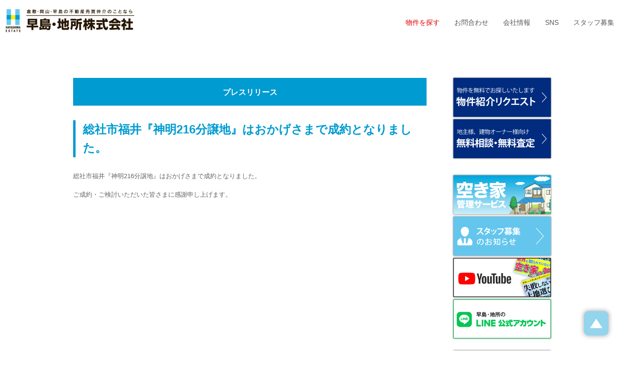

--- FILE ---
content_type: text/html; charset=UTF-8
request_url: http://hayashima-zisyo.co.jp/?press=%E3%80%8E%E5%80%89%E6%95%B7%E5%B8%82%E7%94%9F%E5%9D%82%E5%BE%A1%E5%B4%8E%E5%88%86%E8%AD%B2%E5%9C%B0%EF%BC%88%E5%85%A84%E5%8C%BA%E7%94%BB%EF%BC%89%E3%80%8F%E3%81%AE%E8%B2%A9%E5%A3%B2%E3%82%92-2-2
body_size: 9277
content:
<!DOCTYPE html>
<html lang="ja">
<head>
<meta charset="UTF-8">
<meta name="viewport" content="width=device-width,initial-scale=1.0,maximum-scale=1.0,user-scalable=no,shrink-to-fit=no">
<title>
            総社市福井『神明216分譲地』はおかげさまで成約となりました。 | 早島・地所株式会社：倉敷・岡山・早島の売土地・中古住宅・賃貸・事業用物件情報    </title>

		<meta name="description" content="倉敷、岡山、早島の不動産情報は早島・地所へお問い合わせください。売土地、中古・リフォーム一戸建ての売買仲介、アパート、コーポなどの賃貸物件を数多く取り揃えています。" />
		<meta name="keywords" content="早島地所,倉敷市,岡山市,早島町,土地,不動産,売買,賃貸,アパート,中古住宅,テナント">
		<link rel="apple-touch-icon" href="http://hayashima-zisyo.co.jp/wpfolder/wp-content/themes/hayashima-zisyo/images/icon-sp.png">
		<link rel="apple-touch-icon-precomposed" href="http://hayashima-zisyo.co.jp/wpfolder/wp-content/themes/hayashima-zisyo/images/icon-sp.png">
<meta property="og:title" content="早島・地所株式会社">
<meta property="og:description" content="倉敷、岡山、早島の不動産情報は早島・地所へお問い合わせください。売土地、中古・リフォーム一戸建ての売買仲介、アパート、コーポなどの賃貸物件を数多く取り揃えています。">
<meta property="og:image" content="http://hayashima-zisyo.co.jp/wpfolder/wp-content/themes/hayashima-zisyo/images/icon-fb.png">
<meta property="og:url" content="http://hayashima-zisyo.co.jp/">
<meta property="og:type" content="company">
<meta property="fb:admins" content="hayashima.estate">
<meta property="og:site_name" content="早島・地所株式会社">

<!--[if lt IE 9]><script src="http://html5shim.googlecode.com/svn/trunk/html5.js"></script><![endif]-->
<meta name='robots' content='max-image-preview:large' />
<link rel='dns-prefetch' href='//ajax.googleapis.com' />
<link rel='dns-prefetch' href='//cdnjs.cloudflare.com' />
<link rel='dns-prefetch' href='//hayashima-zisyo.co.jp' />
<link rel='dns-prefetch' href='//s.w.org' />
<script type="text/javascript">
window._wpemojiSettings = {"baseUrl":"https:\/\/s.w.org\/images\/core\/emoji\/14.0.0\/72x72\/","ext":".png","svgUrl":"https:\/\/s.w.org\/images\/core\/emoji\/14.0.0\/svg\/","svgExt":".svg","source":{"concatemoji":"http:\/\/hayashima-zisyo.co.jp\/wpfolder\/wp-includes\/js\/wp-emoji-release.min.js?ver=6.0.11"}};
/*! This file is auto-generated */
!function(e,a,t){var n,r,o,i=a.createElement("canvas"),p=i.getContext&&i.getContext("2d");function s(e,t){var a=String.fromCharCode,e=(p.clearRect(0,0,i.width,i.height),p.fillText(a.apply(this,e),0,0),i.toDataURL());return p.clearRect(0,0,i.width,i.height),p.fillText(a.apply(this,t),0,0),e===i.toDataURL()}function c(e){var t=a.createElement("script");t.src=e,t.defer=t.type="text/javascript",a.getElementsByTagName("head")[0].appendChild(t)}for(o=Array("flag","emoji"),t.supports={everything:!0,everythingExceptFlag:!0},r=0;r<o.length;r++)t.supports[o[r]]=function(e){if(!p||!p.fillText)return!1;switch(p.textBaseline="top",p.font="600 32px Arial",e){case"flag":return s([127987,65039,8205,9895,65039],[127987,65039,8203,9895,65039])?!1:!s([55356,56826,55356,56819],[55356,56826,8203,55356,56819])&&!s([55356,57332,56128,56423,56128,56418,56128,56421,56128,56430,56128,56423,56128,56447],[55356,57332,8203,56128,56423,8203,56128,56418,8203,56128,56421,8203,56128,56430,8203,56128,56423,8203,56128,56447]);case"emoji":return!s([129777,127995,8205,129778,127999],[129777,127995,8203,129778,127999])}return!1}(o[r]),t.supports.everything=t.supports.everything&&t.supports[o[r]],"flag"!==o[r]&&(t.supports.everythingExceptFlag=t.supports.everythingExceptFlag&&t.supports[o[r]]);t.supports.everythingExceptFlag=t.supports.everythingExceptFlag&&!t.supports.flag,t.DOMReady=!1,t.readyCallback=function(){t.DOMReady=!0},t.supports.everything||(n=function(){t.readyCallback()},a.addEventListener?(a.addEventListener("DOMContentLoaded",n,!1),e.addEventListener("load",n,!1)):(e.attachEvent("onload",n),a.attachEvent("onreadystatechange",function(){"complete"===a.readyState&&t.readyCallback()})),(e=t.source||{}).concatemoji?c(e.concatemoji):e.wpemoji&&e.twemoji&&(c(e.twemoji),c(e.wpemoji)))}(window,document,window._wpemojiSettings);
</script>
<style type="text/css">
img.wp-smiley,
img.emoji {
	display: inline !important;
	border: none !important;
	box-shadow: none !important;
	height: 1em !important;
	width: 1em !important;
	margin: 0 0.07em !important;
	vertical-align: -0.1em !important;
	background: none !important;
	padding: 0 !important;
}
</style>
	<link rel='stylesheet' id='wp-block-library-css'  href='http://hayashima-zisyo.co.jp/wpfolder/wp-includes/css/dist/block-library/style.min.css?ver=6.0.11' type='text/css' media='all' />
<style id='global-styles-inline-css' type='text/css'>
body{--wp--preset--color--black: #000000;--wp--preset--color--cyan-bluish-gray: #abb8c3;--wp--preset--color--white: #ffffff;--wp--preset--color--pale-pink: #f78da7;--wp--preset--color--vivid-red: #cf2e2e;--wp--preset--color--luminous-vivid-orange: #ff6900;--wp--preset--color--luminous-vivid-amber: #fcb900;--wp--preset--color--light-green-cyan: #7bdcb5;--wp--preset--color--vivid-green-cyan: #00d084;--wp--preset--color--pale-cyan-blue: #8ed1fc;--wp--preset--color--vivid-cyan-blue: #0693e3;--wp--preset--color--vivid-purple: #9b51e0;--wp--preset--gradient--vivid-cyan-blue-to-vivid-purple: linear-gradient(135deg,rgba(6,147,227,1) 0%,rgb(155,81,224) 100%);--wp--preset--gradient--light-green-cyan-to-vivid-green-cyan: linear-gradient(135deg,rgb(122,220,180) 0%,rgb(0,208,130) 100%);--wp--preset--gradient--luminous-vivid-amber-to-luminous-vivid-orange: linear-gradient(135deg,rgba(252,185,0,1) 0%,rgba(255,105,0,1) 100%);--wp--preset--gradient--luminous-vivid-orange-to-vivid-red: linear-gradient(135deg,rgba(255,105,0,1) 0%,rgb(207,46,46) 100%);--wp--preset--gradient--very-light-gray-to-cyan-bluish-gray: linear-gradient(135deg,rgb(238,238,238) 0%,rgb(169,184,195) 100%);--wp--preset--gradient--cool-to-warm-spectrum: linear-gradient(135deg,rgb(74,234,220) 0%,rgb(151,120,209) 20%,rgb(207,42,186) 40%,rgb(238,44,130) 60%,rgb(251,105,98) 80%,rgb(254,248,76) 100%);--wp--preset--gradient--blush-light-purple: linear-gradient(135deg,rgb(255,206,236) 0%,rgb(152,150,240) 100%);--wp--preset--gradient--blush-bordeaux: linear-gradient(135deg,rgb(254,205,165) 0%,rgb(254,45,45) 50%,rgb(107,0,62) 100%);--wp--preset--gradient--luminous-dusk: linear-gradient(135deg,rgb(255,203,112) 0%,rgb(199,81,192) 50%,rgb(65,88,208) 100%);--wp--preset--gradient--pale-ocean: linear-gradient(135deg,rgb(255,245,203) 0%,rgb(182,227,212) 50%,rgb(51,167,181) 100%);--wp--preset--gradient--electric-grass: linear-gradient(135deg,rgb(202,248,128) 0%,rgb(113,206,126) 100%);--wp--preset--gradient--midnight: linear-gradient(135deg,rgb(2,3,129) 0%,rgb(40,116,252) 100%);--wp--preset--duotone--dark-grayscale: url('#wp-duotone-dark-grayscale');--wp--preset--duotone--grayscale: url('#wp-duotone-grayscale');--wp--preset--duotone--purple-yellow: url('#wp-duotone-purple-yellow');--wp--preset--duotone--blue-red: url('#wp-duotone-blue-red');--wp--preset--duotone--midnight: url('#wp-duotone-midnight');--wp--preset--duotone--magenta-yellow: url('#wp-duotone-magenta-yellow');--wp--preset--duotone--purple-green: url('#wp-duotone-purple-green');--wp--preset--duotone--blue-orange: url('#wp-duotone-blue-orange');--wp--preset--font-size--small: 13px;--wp--preset--font-size--medium: 20px;--wp--preset--font-size--large: 36px;--wp--preset--font-size--x-large: 42px;}.has-black-color{color: var(--wp--preset--color--black) !important;}.has-cyan-bluish-gray-color{color: var(--wp--preset--color--cyan-bluish-gray) !important;}.has-white-color{color: var(--wp--preset--color--white) !important;}.has-pale-pink-color{color: var(--wp--preset--color--pale-pink) !important;}.has-vivid-red-color{color: var(--wp--preset--color--vivid-red) !important;}.has-luminous-vivid-orange-color{color: var(--wp--preset--color--luminous-vivid-orange) !important;}.has-luminous-vivid-amber-color{color: var(--wp--preset--color--luminous-vivid-amber) !important;}.has-light-green-cyan-color{color: var(--wp--preset--color--light-green-cyan) !important;}.has-vivid-green-cyan-color{color: var(--wp--preset--color--vivid-green-cyan) !important;}.has-pale-cyan-blue-color{color: var(--wp--preset--color--pale-cyan-blue) !important;}.has-vivid-cyan-blue-color{color: var(--wp--preset--color--vivid-cyan-blue) !important;}.has-vivid-purple-color{color: var(--wp--preset--color--vivid-purple) !important;}.has-black-background-color{background-color: var(--wp--preset--color--black) !important;}.has-cyan-bluish-gray-background-color{background-color: var(--wp--preset--color--cyan-bluish-gray) !important;}.has-white-background-color{background-color: var(--wp--preset--color--white) !important;}.has-pale-pink-background-color{background-color: var(--wp--preset--color--pale-pink) !important;}.has-vivid-red-background-color{background-color: var(--wp--preset--color--vivid-red) !important;}.has-luminous-vivid-orange-background-color{background-color: var(--wp--preset--color--luminous-vivid-orange) !important;}.has-luminous-vivid-amber-background-color{background-color: var(--wp--preset--color--luminous-vivid-amber) !important;}.has-light-green-cyan-background-color{background-color: var(--wp--preset--color--light-green-cyan) !important;}.has-vivid-green-cyan-background-color{background-color: var(--wp--preset--color--vivid-green-cyan) !important;}.has-pale-cyan-blue-background-color{background-color: var(--wp--preset--color--pale-cyan-blue) !important;}.has-vivid-cyan-blue-background-color{background-color: var(--wp--preset--color--vivid-cyan-blue) !important;}.has-vivid-purple-background-color{background-color: var(--wp--preset--color--vivid-purple) !important;}.has-black-border-color{border-color: var(--wp--preset--color--black) !important;}.has-cyan-bluish-gray-border-color{border-color: var(--wp--preset--color--cyan-bluish-gray) !important;}.has-white-border-color{border-color: var(--wp--preset--color--white) !important;}.has-pale-pink-border-color{border-color: var(--wp--preset--color--pale-pink) !important;}.has-vivid-red-border-color{border-color: var(--wp--preset--color--vivid-red) !important;}.has-luminous-vivid-orange-border-color{border-color: var(--wp--preset--color--luminous-vivid-orange) !important;}.has-luminous-vivid-amber-border-color{border-color: var(--wp--preset--color--luminous-vivid-amber) !important;}.has-light-green-cyan-border-color{border-color: var(--wp--preset--color--light-green-cyan) !important;}.has-vivid-green-cyan-border-color{border-color: var(--wp--preset--color--vivid-green-cyan) !important;}.has-pale-cyan-blue-border-color{border-color: var(--wp--preset--color--pale-cyan-blue) !important;}.has-vivid-cyan-blue-border-color{border-color: var(--wp--preset--color--vivid-cyan-blue) !important;}.has-vivid-purple-border-color{border-color: var(--wp--preset--color--vivid-purple) !important;}.has-vivid-cyan-blue-to-vivid-purple-gradient-background{background: var(--wp--preset--gradient--vivid-cyan-blue-to-vivid-purple) !important;}.has-light-green-cyan-to-vivid-green-cyan-gradient-background{background: var(--wp--preset--gradient--light-green-cyan-to-vivid-green-cyan) !important;}.has-luminous-vivid-amber-to-luminous-vivid-orange-gradient-background{background: var(--wp--preset--gradient--luminous-vivid-amber-to-luminous-vivid-orange) !important;}.has-luminous-vivid-orange-to-vivid-red-gradient-background{background: var(--wp--preset--gradient--luminous-vivid-orange-to-vivid-red) !important;}.has-very-light-gray-to-cyan-bluish-gray-gradient-background{background: var(--wp--preset--gradient--very-light-gray-to-cyan-bluish-gray) !important;}.has-cool-to-warm-spectrum-gradient-background{background: var(--wp--preset--gradient--cool-to-warm-spectrum) !important;}.has-blush-light-purple-gradient-background{background: var(--wp--preset--gradient--blush-light-purple) !important;}.has-blush-bordeaux-gradient-background{background: var(--wp--preset--gradient--blush-bordeaux) !important;}.has-luminous-dusk-gradient-background{background: var(--wp--preset--gradient--luminous-dusk) !important;}.has-pale-ocean-gradient-background{background: var(--wp--preset--gradient--pale-ocean) !important;}.has-electric-grass-gradient-background{background: var(--wp--preset--gradient--electric-grass) !important;}.has-midnight-gradient-background{background: var(--wp--preset--gradient--midnight) !important;}.has-small-font-size{font-size: var(--wp--preset--font-size--small) !important;}.has-medium-font-size{font-size: var(--wp--preset--font-size--medium) !important;}.has-large-font-size{font-size: var(--wp--preset--font-size--large) !important;}.has-x-large-font-size{font-size: var(--wp--preset--font-size--x-large) !important;}
</style>
<link rel='stylesheet' id='contact-form-7-css'  href='http://hayashima-zisyo.co.jp/wpfolder/wp-content/plugins/contact-form-7/includes/css/styles.css?ver=5.5.6.1' type='text/css' media='all' />
<link rel='stylesheet' id='contact-form-7-confirm-css'  href='http://hayashima-zisyo.co.jp/wpfolder/wp-content/plugins/contact-form-7-add-confirm/includes/css/styles.css?ver=5.1' type='text/css' media='all' />
<link rel='stylesheet' id='cyclone-template-style-dark-css'  href='http://hayashima-zisyo.co.jp/wpfolder/wp-content/plugins/cyclone-slider-2/templates/dark/style.css?ver=2.8.2' type='text/css' media='all' />
<link rel='stylesheet' id='cyclone-template-style-default-css'  href='http://hayashima-zisyo.co.jp/wpfolder/wp-content/plugins/cyclone-slider-2/templates/default/style.css?ver=2.8.2' type='text/css' media='all' />
<link rel='stylesheet' id='cyclone-template-style-standard-css'  href='http://hayashima-zisyo.co.jp/wpfolder/wp-content/plugins/cyclone-slider-2/templates/standard/style.css?ver=2.8.2' type='text/css' media='all' />
<link rel='stylesheet' id='cyclone-template-style-thumbnails-css'  href='http://hayashima-zisyo.co.jp/wpfolder/wp-content/plugins/cyclone-slider-2/templates/thumbnails/style.css?ver=2.8.2' type='text/css' media='all' />
<link rel='stylesheet' id='jquery.lightbox.min.css-css'  href='http://hayashima-zisyo.co.jp/wpfolder/wp-content/plugins/wp-jquery-lightbox/styles/lightbox.min.css?ver=1.4.8.2' type='text/css' media='all' />
<script type='text/javascript' src='//cdnjs.cloudflare.com/ajax/libs/jquery-migrate/1.2.1/jquery-migrate.min.js?ver=1.2.1' id='jquery-mig-js'></script>
<link rel="https://api.w.org/" href="http://hayashima-zisyo.co.jp/index.php?rest_route=/" /><meta name="generator" content="WordPress 6.0.11" />
<link rel="canonical" href="http://hayashima-zisyo.co.jp/?press=%e3%80%8e%e5%80%89%e6%95%b7%e5%b8%82%e7%94%9f%e5%9d%82%e5%be%a1%e5%b4%8e%e5%88%86%e8%ad%b2%e5%9c%b0%ef%bc%88%e5%85%a84%e5%8c%ba%e7%94%bb%ef%bc%89%e3%80%8f%e3%81%ae%e8%b2%a9%e5%a3%b2%e3%82%92-2-2" />
<link rel='shortlink' href='http://hayashima-zisyo.co.jp/?p=1626' />
<link rel="alternate" type="application/json+oembed" href="http://hayashima-zisyo.co.jp/index.php?rest_route=%2Foembed%2F1.0%2Fembed&#038;url=http%3A%2F%2Fhayashima-zisyo.co.jp%2F%3Fpress%3D%25e3%2580%258e%25e5%2580%2589%25e6%2595%25b7%25e5%25b8%2582%25e7%2594%259f%25e5%259d%2582%25e5%25be%25a1%25e5%25b4%258e%25e5%2588%2586%25e8%25ad%25b2%25e5%259c%25b0%25ef%25bc%2588%25e5%2585%25a84%25e5%258c%25ba%25e7%2594%25bb%25ef%25bc%2589%25e3%2580%258f%25e3%2581%25ae%25e8%25b2%25a9%25e5%25a3%25b2%25e3%2582%2592-2-2" />
<link rel="alternate" type="text/xml+oembed" href="http://hayashima-zisyo.co.jp/index.php?rest_route=%2Foembed%2F1.0%2Fembed&#038;url=http%3A%2F%2Fhayashima-zisyo.co.jp%2F%3Fpress%3D%25e3%2580%258e%25e5%2580%2589%25e6%2595%25b7%25e5%25b8%2582%25e7%2594%259f%25e5%259d%2582%25e5%25be%25a1%25e5%25b4%258e%25e5%2588%2586%25e8%25ad%25b2%25e5%259c%25b0%25ef%25bc%2588%25e5%2585%25a84%25e5%258c%25ba%25e7%2594%25bb%25ef%25bc%2589%25e3%2580%258f%25e3%2581%25ae%25e8%25b2%25a9%25e5%25a3%25b2%25e3%2582%2592-2-2&#038;format=xml" />

<link rel="stylesheet" type="text/css" media="all" href="http://hayashima-zisyo.co.jp/wpfolder/wp-content/plugins/fudou/themes/style2012.css" />
<link rel="stylesheet" type="text/css" media="all" href="http://hayashima-zisyo.co.jp/wpfolder/wp-content/plugins/fudou/themes/corners2012.css" />

<!-- Fudousan Plugin Ver.1.4.5 -->

<link href="http://hayashima-zisyo.co.jp/wpfolder/wp-content/themes/hayashima-zisyo/style.css" rel="stylesheet">
<link href="http://hayashima-zisyo.co.jp/wpfolder/wp-content/themes/hayashima-zisyo/css/page.css" rel="stylesheet">
<script src="http://hayashima-zisyo.co.jp/wpfolder/wp-content/themes/hayashima-zisyo/js/common.js"></script>

<script src="//ajax.googleapis.com/ajax/libs/jquery/1.11.0/jquery.min.js"></script>
<script src="http://hayashima-zisyo.co.jp/wpfolder/wp-content/themes/hayashima-zisyo/js/navi_sp.js"></script>
<link href="http://hayashima-zisyo.co.jp/wpfolder/wp-content/themes/hayashima-zisyo/css/header.css" rel="stylesheet">
    <script>
        (function(i,s,o,g,r,a,m){i['GoogleAnalyticsObject']=r;i[r]=i[r]||function(){
            (i[r].q=i[r].q||[]).push(arguments)},i[r].l=1*new Date();a=s.createElement(o),
            m=s.getElementsByTagName(o)[0];a.async=1;a.src=g;m.parentNode.insertBefore(a,m)
        })(window,document,'script','//www.google-analytics.com/analytics.js','ga');

        ga('create', 'UA-26021180-1', 'auto');
        ga('send', 'pageview');

    </script>
</head>

<body >
<div id="fb-root"></div>
<script>
(function(d, s, id) {
	var js, fjs = d.getElementsByTagName(s)[0];
	if (d.getElementById(id)) return;
	js = d.createElement(s); js.id = id;
	js.src = "//connect.facebook.net/ja_JP/sdk.js#xfbml=1&appId=105261702905207&version=v2.0";
	fjs.parentNode.insertBefore(js, fjs);
}(document, 'script', 'facebook-jssdk'));
</script>


<!-- menu PC-->
<div class="pc-only">
<header id="navi">
	<h1><a href="http://hayashima-zisyo.co.jp" title="早島地所" rel="home"></a></h1>
	<ul class="navi clearfix fadeIn-down delay3 nav-menu">
		<!--li class="dropdown">
			<span class="red">分譲地情報</span>
                			<ul>
					<li><a href="http://hayashima-zisyo.co.jp/?page_id=46">分譲地情報一覧</a></li>
			</ul>
		</li-->
		<li class="dropdown">
			<span class="red">物件を探す</span>
			<ul>
					<li><a href="http://hayashima-zisyo.co.jp/?bukken=land">土地を探す</a></li>
					<li><a href="http://hayashima-zisyo.co.jp/?bukken=lease">賃貸物件を探す</a></li>
					<li><a href="http://hayashima-zisyo.co.jp/?bukken=used">中古／建売物件を探す</a></li>
					<li><a href="http://hayashima-zisyo.co.jp/?bukken=tenant">事業用物件を探す</a></li>
			</ul>
		</li>
		<li class="dropdown">
			お問合わせ
			<ul>
					<li><a href="http://hayashima-zisyo.co.jp/?page_id=309">物件紹介リクエスト</a></li>
					<li><a href="http://hayashima-zisyo.co.jp/?page_id=21">売却無料相談／査定</a></li>
			</ul>
		</li>
		<li class="dropdown">
			会社情報
			<ul>
					<li><a href="http://hayashima-zisyo.co.jp/?page_id=434">早島地所とは</a></li>
					<li><a href="http://hayashima-zisyo.co.jp/?page_id=42">プレスリリース</a></li>
					<li><a href="http://hayashima-zisyo.co.jp/?page_id=396">会社概要</a></li>
					<li><a href="http://hayashima-zisyo.co.jp/?page_id=422">代表挨拶</a></li>
			</ul>
		</li>
		<li class="dropdown">
			SNS
			<ul>
					<li><a href="https://www.facebook.com/hayashima.estate" target="_blank">facebook</a></li>
					<li><a href="https://www.instagram.com/hayashima.estate/" target="_blank">instargam</a></li>
			</ul>
		</li>
		<li><a href="http://hayashima-zisyo.co.jp/?page_id=1687">スタッフ募集</a></li>
	</ul>
</header>
</div>
<!-- /menu PC-->



<!-- menu SP -->
<div class="sp-only">
<header id="top-head">
    <div class="inner">
        <div id="mobile-head">
				<h1><a href="http://hayashima-zisyo.co.jp" title="早島地所" rel="home"><img src="http://hayashima-zisyo.co.jp/wpfolder/wp-content/themes/hayashima-zisyo/images/logo_03.png" alt="早島地所"></a></h1>
            <div id="nav-toggle">
                <div>
                    <span></span>
                    <span></span>
                    <span></span>
                </div>
            </div>
        </div>
        <nav id="global-nav">
            <ul class="sp-menu-main clearfix">
		<li><a href="#">top</a></li>
		<!--li><a href="http://hayashima-zisyo.co.jp/?page_id=46">分譲地情報一覧</a></li-->
		<li><a href="http://hayashima-zisyo.co.jp/?bukken=land">物件を探す［土地］</a></li>
		<li><a href="http://hayashima-zisyo.co.jp/?bukken=lease">物件を探す［賃貸物件］</a></li>
		<li><a href="http://hayashima-zisyo.co.jp/?bukken=used">物件を探す［中古／建売物件］</a></li>
		<li><a href="http://hayashima-zisyo.co.jp/?bukken=tenant">物件を探す［事業用物件］</a></li>
		<li><a href="http://hayashima-zisyo.co.jp/?page_id=309">お問合わせ［物件紹介リクエスト］</a></li>
		<li><a href="http://hayashima-zisyo.co.jp/?page_id=21">お問合わせ［売却無料相談／査定］</a></li>
		<li><a href="http://hayashima-zisyo.co.jp/?page_id=434">会社情報［早島地所とは］</a></li>
		<li><a href="http://hayashima-zisyo.co.jp/?page_id=42">会社情報［プレスリリース］</a></li>
		<li><a href="http://hayashima-zisyo.co.jp/?page_id=396">会社情報［会社概要］</a></li>
		<li><a href="http://hayashima-zisyo.co.jp/?page_id=422">会社情報［代表挨拶］</a></li>
		<li><a href="http://hayashima-zisyo.co.jp/?page_id=1687">スタッフ募集</a></li>
		<li><a href="https://www.facebook.com/hayashima.estate" target="_blank">facebook</a></li>
		<li><a href="https://www.instagram.com/hayashima.estate/" target="_blank">instargam</a></li>
            </ul>
        </nav>
    </div>
</header>
</div>
<!-- /menu SP-->

<div id="contents">
<div id="single" class="site-content">
<h1 class="page-title">プレスリリース</h1>
<h2 class="headline">総社市福井『神明216分譲地』はおかげさまで成約となりました。</h2>

<div class="mrgBtm40 clearfix">
<p>総社市福井『神明216分譲地』はおかげさまで成約となりました。</p>
<p>ご成約・ご検討いただいた皆さまに感謝申し上げます。</p></div>
</div>
<div id="secondary" class="widget-area" role="complementary">
    <!--
	<ul class="question">
		<li><a href="#" class="btn">用語集</a></li>
		<li><a href="#" class="btn">よくある質問</a></li>
	</ul>
	-->



	<!--ul class="special">
                        	</ul -->
 
 
 
 
	<ul class="contact">
		<li class="banner"><a href="http://hayashima-zisyo.co.jp/?page_id=309"><img src="http://hayashima-zisyo.co.jp/wpfolder/wp-content/themes/hayashima-zisyo/images/banner-formRequest.jpg" alt="物件紹介リクエスト" class="over"></a></li>
		<li class="banner"><a href="http://hayashima-zisyo.co.jp/?page_id=21"><img src="http://hayashima-zisyo.co.jp/wpfolder/wp-content/themes/hayashima-zisyo/images/banner-formSodan.jpg" alt="無料相談・無料査定" class="over"></a></li>
	</ul>
	<ul class="special">
		<li class="banner"><a href="http://www.hayashima-zisyo.co.jp/akiya/" target="_blank"><img src="http://hayashima-zisyo.co.jp/wpfolder/wp-content/themes/hayashima-zisyo/images/banner-akiya.jpg" alt="空き家管理サービス" class="over"></a></li>
		<li class="banner"><a href="http://hayashima-zisyo.co.jp/?page_id=1687"><img src="http://hayashima-zisyo.co.jp/wpfolder/wp-content/themes/hayashima-zisyo/images/banner-recruit.jpg" alt="スタッフ募集のお知らせ" class="over"></a></li>
		<li class="banner"><a href="https://www.youtube.com/@hayashima.estate"target="_blank"><img src="http://hayashima-zisyo.co.jp/wpfolder/wp-content/themes/hayashima-zisyo/images/banner-youtube.jpg" alt="YOUTUBE チャンネル" class="over"></a></li>
		<li class="banner"><a href="https://lin.ee/8IrneYl" target="_blank"><img src="http://hayashima-zisyo.co.jp/wpfolder/wp-content/themes/hayashima-zisyo/images/banner-line.jpg" alt="Line 公式アカウント　友だち追加"></a></li>
		<!--li class="banner" style="background-color:#00b900;"><a href="https://lin.ee/8IrneYl" target="_blank"><img src="https://scdn.line-apps.com/n/line_add_friends/btn/ja.png" alt="友だち追加" border="0" height="36"></a></li-->
	</ul>
	<ul class="special">
		<li class="banner"><a href="https://huehayashima.com/"target="_blank"><img src="http://hayashima-zisyo.co.jp/wpfolder/wp-content/themes/hayashima-zisyo/images/banner-hue.jpg" alt="ヒュー早島" class="over"></a></li>
		<li class="banner"><a href="https://alkare.jp/" target="_blank"><img src="http://hayashima-zisyo.co.jp/wpfolder/wp-content/themes/hayashima-zisyo/images/banner-alkare.jpg" alt="アルカレ早島" class="over"></a></li>
		<!--li class="banner"><a href="http://hayashimabp.com/rentalspace/" target="_blank"><img src="http://hayashima-zisyo.co.jp/wpfolder/wp-content/themes/hayashima-zisyo/images/banner-rentalspace.jpg" alt="リトルプレイスはやしま レンタルスペース" class="over"></a></li-->
		<!--li class="banner"><a href="http://hayashimabp.com/" target="_blank"><img src="http://hayashima-zisyo.co.jp/wpfolder/wp-content/themes/hayashima-zisyo/images/bannar-hbp.jpg" alt="はやしまブランディングプロジェクト" class="over"></a></li-->
		<!--li class="banner"><a href="http://hayashimabp.com/library/" target="_blank"><img src="http://hayashima-zisyo.co.jp/wpfolder/wp-content/themes/hayashima-zisyo/images/bannar-hbp-li.jpg" alt="まちライブラリーはやしま" class="over"></a></li-->
		<!--li class="banner"><a href="http://hayashimabp.com/event/" target="_blank"><img src="http://hayashima-zisyo.co.jp/wpfolder/wp-content/themes/hayashima-zisyo/images/bannar-hbp-ev.jpg" alt="イベント情報" class="over"></a></li-->
		<!--li class="banner"><a href="http://hayashimabp.com/coworking/" target="_blank"><img src="http://hayashima-zisyo.co.jp/wpfolder/wp-content/themes/hayashima-zisyo/images/bannar-coworking.jpg" alt="リトルプレイスおかやま コワーキングスペース" class="over"></a></li-->
	</ul>

<style type="text/css">	<!--	div.kakaku_b { display:none; }	div.kakaku_c { display:none; }	// -->	</style>
<aside id="fudo_b_k-2" class="widget widget_fudo_b_k"><h3 class="widget-title">物件検索</h3>
<script type="text/javascript">
var madori_ar = new Array("0");
var set_ar = new Array("0");
</script>
<form method="get" id="searchitem" name="searchitem" action="http://hayashima-zisyo.co.jp/" ><input type="hidden" name="bukken" value="jsearch" >
<span class="jsearch_caution1">ご希望の種別を選択して下さい</span><br /><div id="shubetsu" class="shubetsu"><select name="shu" id="shu" onchange="SShu(this)"><option value="0">種別選択</option><option value="1">売買　全て</option><option value="1101">【売地】売地</option><option value="1202">【売戸建】中古戸建</option><option value="2">賃貸　全て</option><option value="3102">【賃貸居住】アパート</option><option value="3204">【賃貸事業】店舗・事務所</option><option value="3206">【賃貸事業】倉庫</option><option value="3212">【賃貸事業】土地</option><option value="3282">【賃貸事業】駐車場</option></select></div><span class="jsearch_caution2">以下ご希望の条件を選択して物件検索ボタンを押して下さい</span><br /><div id="roseneki" class="roseneki"><span class="jsearch_roseneki">駅選択</span><br /><select name="ros" id="ros" onchange="SEki(this)"><option value="0">路線選択</option></select><br /><select name="eki" id="eki"><option value="0">駅選択</option></select></div><div id="chiiki" class="chiiki"><span class="jsearch_chiiki">市区選択</span><br /><select name="ken" id="ken" onchange="SSik(this)"><option value="0">県選択</option></select><br /><select name="sik" id="sik"><option value="0">市区選択</option></select></div><div id="kakaku_c" class="kakaku_c"><span class="jsearch_kakaku">賃料</span><br /><select name="kalc" id="kalc"><option value="0">下限なし</option><option value="3">3万円</option><option value="4">4万円</option><option value="5">5万円</option><option value="6">6万円</option><option value="7">7万円</option><option value="8">8万円</option><option value="9">9万円</option><option value="10">10万円</option><option value="11">11万円</option><option value="12">12万円</option><option value="13">13万円</option><option value="14">14万円</option><option value="15">15万円</option><option value="16">16万円</option><option value="17">17万円</option><option value="18">18万円</option><option value="19">19万円</option><option value="20">20万円</option><option value="30">30万円</option><option value="50">50万円</option><option value="100">100万円</option></select>～<select name="kahc" id="kahc"><option value="3">3万円</option><option value="4">4万円</option><option value="5">5万円</option><option value="6">6万円</option><option value="7">7万円</option><option value="8">8万円</option><option value="9">9万円</option><option value="10">10万円</option><option value="11">11万円</option><option value="12">12万円</option><option value="13">13万円</option><option value="14">14万円</option><option value="15">15万円</option><option value="16">16万円</option><option value="17">17万円</option><option value="18">18万円</option><option value="19">19万円</option><option value="20">20万円</option><option value="30">30万円</option><option value="50">50万円</option><option value="100">100万円</option><option value="0" selected="selected">上限なし</option></select></div><div id="kakaku_b" class="kakaku_b"><span class="jsearch_kakaku">価格</span><br /><select name="kalb" id="kalb"><option value="0">下限なし</option><option value="300">300万円</option><option value="400">400万円</option><option value="500">500万円</option><option value="600">600万円</option><option value="700">700万円</option><option value="800">800万円</option><option value="900">900万円</option><option value="1000">1000万円</option><option value="1100">1100万円</option><option value="1200">1200万円</option><option value="1300">1300万円</option><option value="1400">1400万円</option><option value="1500">1500万円</option><option value="1600">1600万円</option><option value="1700">1700万円</option><option value="1800">1800万円</option><option value="1900">1900万円</option><option value="2000">2000万円</option><option value="3000">3000万円</option><option value="5000">5000万円</option><option value="7000">7000万円</option><option value="10000">1億円</option></select>～<select name="kahb" id="kahb"><option value="300">300万円</option><option value="400">400万円</option><option value="500">500万円</option><option value="600">600万円</option><option value="700">700万円</option><option value="800">800万円</option><option value="900">900万円</option><option value="1000">1000万円</option><option value="1100">1100万円</option><option value="1200">1200万円</option><option value="1300">1300万円</option><option value="1400">1400万円</option><option value="1500">1500万円</option><option value="1600">1600万円</option><option value="1700">1700万円</option><option value="1800">1800万円</option><option value="1900">1900万円</option><option value="2000">2000万円</option><option value="3000">3000万円</option><option value="5000">5000万円</option><option value="7000">7000万円</option><option value="10000">1億円</option><option value="0" selected="selected">上限なし</option></select></div><div id="hofun" class="hofun"><span class="jsearch_hofun">駅歩分</span><br /><select name="hof" id="hof"><option value="0">指定なし</option><option value="1">1分以内</option><option value="3">3分以内</option><option value="5">5分以内</option><option value="10">10分以内</option><option value="15">15分以内</option></select></div><div id="madori_cb" class="madori_cb"></div><div id="chikunen" class="chikunen"><span class="jsearch_chikunen">築年数</span><br /><select name="tik" id="tik"><option value="0">指定なし</option><option value="1">1年以内</option><option value="3">3年以内</option><option value="5">5年以内</option><option value="10">10年以内</option><option value="15">15年以内</option><option value="20">20年以内</option></select></div><div id="memseki" class="memseki"><span class="jsearch_memseki">面積</span><br /><select name="mel" id="mel"><option value="0">下限なし</option><option value="10">10m&sup2;</option><option value="15">15m&sup2;</option><option value="20">20m&sup2;</option><option value="25">25m&sup2;</option><option value="30">30m&sup2;</option><option value="35">35m&sup2;</option><option value="40">40m&sup2;</option><option value="50">50m&sup2;</option><option value="60">60m&sup2;</option><option value="70">70m&sup2;</option><option value="80">80m&sup2;</option><option value="90">90m&sup2;</option><option value="100">100m&sup2;</option><option value="200">200m&sup2;</option><option value="300">300m&sup2;</option><option value="400">400m&sup2;</option><option value="500">500m&sup2;</option><option value="600">600m&sup2;</option><option value="700">700m&sup2;</option><option value="800">800m&sup2;</option><option value="900">900m&sup2;</option><option value="1000">1000m&sup2;</option></select>～<select name="meh" id="meh"><option value="10">10m&sup2;</option><option value="15">15m&sup2;</option><option value="20">20m&sup2;</option><option value="25">25m&sup2;</option><option value="30">30m&sup2;</option><option value="35">35m&sup2;</option><option value="40">40m&sup2;</option><option value="50">50m&sup2;</option><option value="60">60m&sup2;</option><option value="70">70m&sup2;</option><option value="80">80m&sup2;</option><option value="90">90m&sup2;</option><option value="100">100m&sup2;</option><option value="200">200m&sup2;</option><option value="300">300m&sup2;</option><option value="400">400m&sup2;</option><option value="500">500m&sup2;</option><option value="600">600m&sup2;</option><option value="700">700m&sup2;</option><option value="800">800m&sup2;</option><option value="900">900m&sup2;</option><option value="1000">1000m&sup2;</option><option value="0" selected="selected">上限なし</option></select></div><div id="setsubi_cb" class="setsubi_cb"></div><input type="submit" id="btn" value="物件検索" /></form></aside><script type="text/javascript">var getsite="http://hayashima-zisyo.co.jp/wpfolder/wp-content/plugins/fudou/json/";var r_view="0";var c_view="0";</script><script type="text/javascript" src="http://hayashima-zisyo.co.jp/wpfolder/wp-content/plugins/fudou/js/util.js"></script><script type="text/javascript" src="http://hayashima-zisyo.co.jp/wpfolder/wp-content/plugins/fudou/js/jsearch.js"></script></div></div>
<p id="page-top"><a href="#global-header">ページの先頭へ</a></p>

<footer id="global-footer">
    <div class="main">
        <div class="inner">
            <div class="textbox">
                <h2>物件検索</h2>
                <ul>
                    <!--li><a href="http://hayashima-zisyo.co.jp/?page_id=46">分譲地情報</a></li-->
                    <li><a href="http://hayashima-zisyo.co.jp/?bukken=land">土地を探す</a></li>
                    <li><a href="http://hayashima-zisyo.co.jp/?bukken=lease">賃貸物件を探す</a></li>
                    <li><a href="http://hayashima-zisyo.co.jp/?bukken=used">中古／建売物件を探す</a></li>
                    <li><a href="http://hayashima-zisyo.co.jp/?bukken=tenant">事業用物件を探す</a></li>
                </ul>
            </div>
            <div class="textbox">
                <h2>お問い合わせ</h2>
                <ul>
                    <li><a href="http://hayashima-zisyo.co.jp/?page_id=309">物件紹介リクエスト</a></li>
                    <li><a href="http://hayashima-zisyo.co.jp/?page_id=21">売却無料相談／査定</a></li>
                </ul>
                <h2 style="margin-top:20px;">採用情報</h2>
                <ul>
                    <li><a href="http://hayashima-zisyo.co.jp/?page_id=1687">スタッフ募集のお知らせ</a></li>
                </ul>
            </div>
            <div class="textbox">
                <h2>会社情報</h2>
                <ul>
                    <li><a href="http://hayashima-zisyo.co.jp/?page_id=434">早島地所とは</a></li>
                    <li><a href="http://hayashima-zisyo.co.jp/?page_id=396">会社概要</a></li>
                    <li><a href="http://hayashima-zisyo.co.jp/?page_id=422">代表挨拶</a></li>
                    <li><a href="http://hayashima-zisyo.co.jp/?page_id=42">プレスリリース</a></li>
                </ul>
                <h2 style="margin-top:20px;">SNS</h2>
                <ul>
                    <li><a href="https://www.facebook.com/hayashima.estate" target="_blank">facebook</a></li>
                    <li><a href="https://www.instagram.com/hayashima.estate/" target="_blank">instargam</a></li>
                </ul>
            </div>
            <div class="facebook">
                <div class="fb-like-box" data-href="https://www.facebook.com/hayashima.estate" data-width="253" data-height="200" data-colorscheme="light" data-show-faces="true" data-header="false" data-stream="false" data-show-border="false"></div>
            </div>
            <div class="info">
                <div class="text">
                    <h3>早島・地所株式会社</h3>
                    <p>〒701-0304<br>岡山県都窪郡早島町早島443-1<br />リトルプレイスはやしま101</p>
                    <div class="tel"><img src="http://hayashima-zisyo.co.jp/wpfolder/wp-content/themes/hayashima-zisyo/images/tel_03.png" alt="086-486-0606"></div>
                    <div class="fax"><img src="http://hayashima-zisyo.co.jp/wpfolder/wp-content/themes/hayashima-zisyo/images/fax_07.png" alt="086-482-0023"></div>
                    <!-- <p><a class="btn map" href="https://www.google.co.jp/maps/place/%E3%80%92701-0304+%E5%B2%A1%E5%B1%B1%E7%9C%8C%E9%83%BD%E7%AA%AA%E9%83%A1%E6%97%A9%E5%B3%B6%E7%94%BA%E6%97%A9%E5%B3%B6%EF%BC%93%EF%BC%94%EF%BC%99%EF%BC%90%E2%88%92%EF%BC%91+%E6%97%A9%E5%B3%B6%E3%83%BB%E5%9C%B0%E6%89%80%EF%BC%88%E6%A0%AA%EF%BC%89/@34.6121554,133.8294889,17z/data=!3m1!4b1!4m2!3m1!1s0x3553fe8aa24179b7:0xc7b769cc2ff2e053
" target="_blank">MAP</a></p> -->
                    <p><a class="btn mail" href="mailto:support@hayashima-zisyo.co.jp">メールでのお問い合わせ</a></p>
                </div>
            </div>
        </div>
    </div>
    <div class="bottom">
        <div class="inner">
            <div class="privacy"><a href="http://hayashima-zisyo.co.jp/?page_id=88">個人情報保護方針</a></div>
            <div class="copyright"><small>Copyright © HAYASHIMA ESTATE Corporation.</small></div>
        </div>
    </div>
</footer>
<div id="nendebcopy"><a href="http://nendeb.jp" target="_blank" rel="nofollow" title="WordPress 不動産プラグイン">Fudousan Plugin Ver.1.4.5</a></div><script type="text/javascript" src="http://hayashima-zisyo.co.jp/wpfolder/wp-content/plugins/fudou/js/jquery.flatheights.js"></script><!-- Fudousan Plugin Ver.1.4.5 --><!-- FUDOU N_RAINS VERSION 1.5.0 -->
<script type='text/javascript' src='//ajax.googleapis.com/ajax/libs/jquery/1.10.2/jquery.min.js?ver=1.10.2' id='jquery-js'></script>
<script type='text/javascript' src='http://hayashima-zisyo.co.jp/wpfolder/wp-includes/js/dist/vendor/regenerator-runtime.min.js?ver=0.13.9' id='regenerator-runtime-js'></script>
<script type='text/javascript' src='http://hayashima-zisyo.co.jp/wpfolder/wp-includes/js/dist/vendor/wp-polyfill.min.js?ver=3.15.0' id='wp-polyfill-js'></script>
<script type='text/javascript' id='contact-form-7-js-extra'>
/* <![CDATA[ */
var wpcf7 = {"api":{"root":"http:\/\/hayashima-zisyo.co.jp\/index.php?rest_route=\/","namespace":"contact-form-7\/v1"}};
/* ]]> */
</script>
<script type='text/javascript' src='http://hayashima-zisyo.co.jp/wpfolder/wp-content/plugins/contact-form-7/includes/js/index.js?ver=5.5.6.1' id='contact-form-7-js'></script>
<script type='text/javascript' src='http://hayashima-zisyo.co.jp/wpfolder/wp-includes/js/jquery/jquery.form.min.js?ver=4.3.0' id='jquery-form-js'></script>
<script type='text/javascript' src='http://hayashima-zisyo.co.jp/wpfolder/wp-content/plugins/contact-form-7-add-confirm/includes/js/scripts.js?ver=5.1' id='contact-form-7-confirm-js'></script>
<script type='text/javascript' src='http://hayashima-zisyo.co.jp/wpfolder/wp-content/plugins/cyclone-slider-2/libs/cycle2/jquery.cycle2.min.js?ver=2.8.2' id='jquery-cycle2-js'></script>
<script type='text/javascript' src='http://hayashima-zisyo.co.jp/wpfolder/wp-content/plugins/cyclone-slider-2/libs/cycle2/jquery.cycle2.carousel.min.js?ver=2.8.2' id='jquery-cycle2-carousel-js'></script>
<script type='text/javascript' src='http://hayashima-zisyo.co.jp/wpfolder/wp-content/plugins/cyclone-slider-2/libs/cycle2/jquery.cycle2.swipe.min.js?ver=2.8.2' id='jquery-cycle2-swipe-js'></script>
<script type='text/javascript' src='http://hayashima-zisyo.co.jp/wpfolder/wp-content/plugins/cyclone-slider-2/libs/cycle2/jquery.cycle2.tile.min.js?ver=2.8.2' id='jquery-cycle2-tile-js'></script>
<script type='text/javascript' src='http://hayashima-zisyo.co.jp/wpfolder/wp-content/plugins/cyclone-slider-2/libs/cycle2/jquery.cycle2.video.min.js?ver=2.8.2' id='jquery-cycle2-video-js'></script>
<script type='text/javascript' src='http://hayashima-zisyo.co.jp/wpfolder/wp-content/plugins/cyclone-slider-2/templates/dark/script.js?ver=2.8.2' id='cyclone-template-script-dark-js'></script>
<script type='text/javascript' src='http://hayashima-zisyo.co.jp/wpfolder/wp-content/plugins/cyclone-slider-2/templates/thumbnails/script.js?ver=2.8.2' id='cyclone-template-script-thumbnails-js'></script>
<script type='text/javascript' src='http://hayashima-zisyo.co.jp/wpfolder/wp-content/plugins/cyclone-slider-2/js/client.js?ver=2.8.2' id='cyclone-client-js'></script>
<script type='text/javascript' src='http://hayashima-zisyo.co.jp/wpfolder/wp-content/plugins/wp-jquery-lightbox/jquery.touchwipe.min.js?ver=1.4.8.2' id='wp-jquery-lightbox-swipe-js'></script>
<script type='text/javascript' id='wp-jquery-lightbox-js-extra'>
/* <![CDATA[ */
var JQLBSettings = {"showTitle":"1","showCaption":"1","showNumbers":"1","fitToScreen":"1","resizeSpeed":"400","showDownload":"0","navbarOnTop":"0","marginSize":"0","slideshowSpeed":"4000","prevLinkTitle":"\u524d\u306e\u753b\u50cf","nextLinkTitle":"\u6b21\u306e\u753b\u50cf","closeTitle":"\u30ae\u30e3\u30e9\u30ea\u30fc\u3092\u9589\u3058\u308b","image":"\u753b\u50cf ","of":"\u306e","download":"\u30c0\u30a6\u30f3\u30ed\u30fc\u30c9","pause":"(\u30b9\u30e9\u30a4\u30c9\u30b7\u30e7\u30fc\u3092\u505c\u6b62\u3059\u308b)","play":"(\u30b9\u30e9\u30a4\u30c9\u30b7\u30e7\u30fc\u3092\u518d\u751f\u3059\u308b)"};
/* ]]> */
</script>
<script type='text/javascript' src='http://hayashima-zisyo.co.jp/wpfolder/wp-content/plugins/wp-jquery-lightbox/jquery.lightbox.min.js?ver=1.4.8.2' id='wp-jquery-lightbox-js'></script>
</body>
</html>

--- FILE ---
content_type: text/css
request_url: http://hayashima-zisyo.co.jp/wpfolder/wp-content/plugins/fudou/themes/corners2012.css
body_size: 3777
content:
@charset "utf-8";

/* = 
 * Twenty Twelve
 * widget_fudo Style
 * corners2012.css サイトパーツの装飾
 * @package WordPress3.7
 * Version: 1.1.2
-------------------------------------------------------------- */



/* = common 
-------------------------------------------------------------- */


body, input, textarea, select, .page-title span, .pingback a.url {font-family: "ヒラギノ角ゴ Pro W3", "Hiragino Kaku Gothic Pro", "メイリオ", Meiryo, Arial, Helvetica, sans-serif; }
input[type=submit] { font-family: "ヒラギノ角ゴ Pro W3", "Hiragino Kaku Gothic Pro", "メイリオ", Meiryo, Arial, Helvetica, sans-serif; }
pre { font-family: "ヒラギノ角ゴ Pro W3", "Hiragino Kaku Gothic Pro", "メイリオ", Meiryo, Arial, Helvetica, sans-serif; }
code { font-family: "ヒラギノ角ゴ Pro W3", "Hiragino Kaku Gothic Pro", "メイリオ", Meiryo, Arial, Helvetica, sans-serif; }


/* ロールオーバー */
a:hover img{
	opacity:0.8;
	filter: alpha(opacity=80);
}

a:link { color: #666; }    /* 未訪問のリンク */
a:visited { color: #666; } /* 訪問済みのリンク */
a:hover { color: #666; }   /* ポイント時のリンク */
a:active { color: #666; }  /* 選択中のリンク */

a {text-decoration:none}

/* = header 
-------------------------------------------------------------- */



/* = nav 
-------------------------------------------------------------- */



/* = TOP only
-------------------------------------------------------------- */

#top_fbox #content ul {
	/zoom : 1; 
	margin: 0 0 20px 0;
	padding-left:2px;
}

#top_fbox #content ul:after {
	content : '';
	display : block;
	clear : both;
	height:5px;
}




#top_fbox #content .grid-content li {
	display: block;
	width: 150px;
	/*	height: 260px;	*/
	font-size: 86%;
	line-height: 1.4;
	float:left;
	list-style-type: none;
	outline: 1px solid #ccc;
	border-right: 1px solid #fff;
	border-bottom: 1px solid #fff;
	padding: 8px;
	margin:0 8px 8px 0;
}

*:first-child+html #top_fbox #content .grid-content li {
	border: 1px solid #CCC;
	margin:0 6px 6px 0;
}

* html #top_fbox #content .grid-content li {
	border: 1px solid #CCC;
	margin:0 6px 6px 0;
}

.box1image{
	display: block;
	max-width: 100%;
	margin: 0 auto;
}


#top_fbox #container #content table {
	margin: 0;
	padding: 0;
	border: none;
}

#top_fbox #container #content tr td {
	margin: 0;
	padding: 0;
	border: none;
}

.box1low {
	line-height: 1.8;
	margin: 0 0 -5px 0;
	padding: 5px 0 0 0;
}

.box1low a {
	color: #333;
	text-decoration: none;
}

.top_title{}
.top_price {font-weight: bold;color : #ee3300;}
.top_madori{font-weight: bold;}
.top_menseki{}
.top_shozaichi{}
.top_kotsu{}



/* carousel_fudo_top_slider */
.carousel_inner{
	width: 99% !important;
}






/* = TOP twitter
-------------------------------------------------------------- */

#top_fbox #content #twitter_update_list {
	/*	font-size: 12px; */
	padding: 10px;
	margin: 0 0 20px 0;
	border: 1px solid #DFDFDF;
	border-radius: 4px;
	clear: both;
}

#top_fbox #content #twitter_update_list a {
	color: #666;
	text-decoration: none;
	font-weight: normal;
}

#top_fbox #content #twitter_update_list li a.tw_date {
	display: block;
	width: 65px;
	float: left;
	margin: 0px 20px 0px 0px;
	line-height: 1.6;
	font-family: Arial, Helvetica, sans-serif;
}


#twitter_update_list li a.tw_date:after { content: ":" }

#top_fbox #container #content #twitter_update_list li .tw_status {
	display: block;
	line-height: 1.6;
	margin: 0 0 0 90px;
}

#top_fbox #container #content ul#twitter_update_list { padding-left: 15px; }

#top_fbox #container #content ul#twitter_update_list li {
	list-style:none;
	display: block;
	margin: 0px;
	padding: 0px 5px 5px;
	font-weight: normal;
}

#top_fbox #container #content ul#twitter_update_list li { zoom:1;}

#top_fbox #container #content ul#twitter_update_list li:after {
	content:'';
	display:block;
	clear:both;
}



/* = textwidget
-------------------------------------------------------------- */

#top_fbox #container #content .textwidget { 

	line-height: 1.6;

	margin: 0 0 20px 0;
	padding: 10px;

	border: 1px solid #ccc;
	border-radius: 6px;
}




/* = widget_search
-------------------------------------------------------------- */

.widget_search input[type="text"],
.widget_fudo_search input[type="text"]{

    border: 1px solid #CCCCCC;
    border-radius: 3px 3px 3px 3px;
    padding: 3px;
    width: 65%;
}




/* = side-widget
-------------------------------------------------------------- */

#secondary .widget {
	display: block;
	margin: 0 0 20px 0;
	padding: 10px;
	border: 1px solid #ccc;
	border-radius: 6px;
}

#secondary .widget:after {
	content : '';
	display : block;
	clear : both;
	height:5px;
}


#secondary .widget .widget-title {
	color: #666;
	display: block;
	padding: 6px 6px 6px 10px;
	margin: 0 0 10px 0;
	font-size:16px;
	
	border-radius: 4px;
	
	background: #f9f9f9; /* old browsers */
	background: -moz-linear-gradient(top, #ffffff 0%, #f6f6f6 47%, #ededed 100%); /* firefox */
	background: -webkit-gradient(linear, left top, left bottom, color-stop(0%, #ffffff), color-stop(47%, #f6f6f6), color-stop(100%, #ededed)); /* webkit */
	filter: progid:DXImageTransform.Microsoft.gradient( startColorstr='#ffffff', endColorstr='#ededed', GradientType=0 ); /* ie */

 	text-shadow: 1px 1px 0px #fff;
	line-height: 1.4;
	font-weight: bold;
}

#secondary .widget li {
	list-style-type: circle;
	list-style-position: inside;
	margin: 0px 0px 4px;
	padding: 0px;
	width: 100%;
}

#secondary .widget li:after {
	content : '';
	display : block;
	clear : both;
	height: 0;
}




#secondary .widget li ul li {
	border: none;
	margin: 0px;
	padding: 0px;
}


#main #secondary ul li ul {
	margin: 0;
	padding: 0px 15px;
}

#main .widget-area ul {
	margin: 0px;
	padding: 0px;
}

#secondary .box1image{
	width: 75px;
}




#main .widget-area a:link { color:#666; }

#main .widget-area a:visited { color:#666; }

#main .widget-area a:hover, a:active { color:#3399ff; }

*:first-child+html .widget_search #s { width: 54%; }

.widget ul {
	margin: 0 0 10px;
}

#secondary .widget a { font-weight: normal; }





/* 会員  */
#secondary .widget_fudo_kaiin { line-height: 1.8; }

#secondary .widget_fudo_kaiin form {
	margin: 0px 0px 1em;
	padding: 0 ;
}

#secondary .widget_fudo_kaiin ul{
	padding: 0 8px;
}


#secondary .widget_fudo_kaiin input[type="text"],
#secondary .widget_fudo_kaiin input[type="password"]{
	width: 95%;
}



/* 物件検索 */
#searchitem_m,
#searchitem{ line-height: 1.2; }

#searchitem_m div,
#searchitem div{
	margin: 4px 0px 0px;
/*	padding: 0px 0px 0px 8px;
	text-indent: -4px;	*/
	line-height: 1.6;
}

#searchitem_m input,
#searchitem input{ margin-top: 8px; }

.widget_fudo_b_k_m select,
.widget_fudo_b_k select{
	width: 100%;
	padding: 3px;
	margin: 2px 0;
	border: 1px solid #ccc;
}

#content .widget_fudo_b_k_m select,
#content .widget_fudo_b_k select{
	width: auto;
}

.widget_search form{
	margin:0;
}


#primary .widget li.widget_search, #secondary .widget li.widget_search {
	list-style-type: none;
}

li.widget_search{ list-style-type: none; }



input[type="text"], input[type="password"], input[type="email"], input[type="url"], textarea {
    padding: 3px;
}

.ie .menu-toggle, 
.ie input[type="submit"], 
.ie article.post-password-required input[type="submit"], 
.ie li.bypostauthor cite span{
	padding: 3px;
}

.ie .menu-toggle, 
.ie input[type="submit"], 
.ie article.post-password-required input[type="submit"], 
.ie li.bypostauthor cite span{
	border:none
}



/* map */
#map_menu select{
	width: 100%;

}
#map_menu{
	border-radius: 6px;
}
#searchmapitem {
    line-height: 1.2;
}


/* = footer
-------------------------------------------------------------- */

#colophon .widget-title{
	/*	font-size: 13px;	*/
	color: #666;
	border-bottom: 1px dotted #DDD;
	margin: 0px 0px 6px;
	padding: 4px 0px 0px 0px;
	line-height: 1.6;
	font-weight: bold;
}

#colophon .widget a{
	color: #666;
	/*	font-size: 12px;	*/
	font-weight: normal;
}

#colophon .widget ul{
	list-style-position: inside;
	list-style-type: circle;
}



/* = 見出し
-------------------------------------------------------------- */

#main #container #content h1 {
	border-bottom: 1px dotted #ccc;
	border-left: 3px solid #666;
	font-size: 18px;
	font-weight: normal;
	margin: 0 0 15px;
	padding: 0 0 2px 10px;
	line-height: 1.6;
	color: #666;
}

#main #container #content h3 {
	border-bottom: 1px dotted #ccc;
	font-size: 18px;
	border-left: 3px solid #666;
	margin: 30px 0px 15px;
	padding: 7px 0px 7px 10px;
	color: #666;
	font-weight: normal;
}



/* = コメント欄
-------------------------------------------------------------- */

#comments {
	padding-top: 60px;
}

#comments-title em { font-style: normal; }

#comments li.comment { line-height: 1.2; }

#comments .comment-meta { /*	font-size: 10px;	*/ }

#respond { border-top-style: none; }

#main #comments #respond h3#reply-title { 
}

#cancel-comment-reply-link { margin-left: 2em; }



/* = Contact Form 7 checkbox hook
-------------------------------------------------------------- */


#list_simplepage2 .wpcf7{
	line-height: 1.8;
}


#list_simplepage2 .wpcf7-list-item label {
	display: block;
	float:left;
	margin-left:1em;
	margin-right:10px;	
}

#list_simplepage2 form p:after {
	content:'';
	display:block;
	clear:both;
}


/* = 印刷用CSS Twenty Eleven +α
-------------------------------------------------------------- */

@media print {

	* { font-family:  "ヒラギノ明朝 Pro W3", "Hiragino Mincho Pro", "ＭＳ Ｐ明朝", "MS PMincho", serif; }

	body, #wrapper,  #list_simplepage2,  .list_simple_box {
		margin: 0 !important;
		padding: 0 !important;
	}

	head+body {
		max-width: 100% !important;
		min-width: 80% !important;
		margin: 0 auto !important;
	}




	#site-title a {
		float: left !important;
		/*	font-size: 14pt !important;	*/
	}

	#site-description { font-size: 8pt; !important; }

	#container, .list_simple_box { width: 100% !important; }

	h1, h2, h3 {
		font-size: 13pt !important;
		font-family: "ヒラギノ角ゴ Pro W3", "Hiragino Kaku Gothic Pro", "メイリオ", Meiryo, sans-serif;
		border: none;
	}

	/* フォーム部分 */
		#list_simplepage2 .wpcf7 { display: none !important; }

	/* 地図 */
		#map_canvas {
		width: 514px !important;
		height: 340px !important;
	}
}

	@page{
		margin: 1cm 1cm !important;
	}



/* = TOP fudo_toukou_top-XX
-------------------------------------------------------------- */

#top_fbox #content ul#toukou_top {
	padding: 10px;
	margin: 0 0 20px;
	border: 1px solid #DFDFDF;
	border-radius: 4px;
	clear: both;
}

#top_fbox #content ul.toukou_top_post_excerpt {
	padding: 5px 0 0 10px;
	margin: 0 0 10px;
}


#top_fbox #content .toukou_top_post_title {
	line-height: 1.6;
}

#top_fbox #content #toukou_top li {
	line-height: 1.4;
	list-style:none;
	display: block;
}


#top_fbox #content #toukou_top img {
	float:left;
	margin: 0 10px 0 0;
	padding: 2px;
	width:75px;
/*	height:75px; */
}



/* = primary and secondary fudo_toukou_top-XX
-------------------------------------------------------------- */

#primary ul#toukou_top, #secondary ul#toukou_top {
	padding: 0px;
	margin: 0px;
	clear: both;
}

#primary ul.toukou_top_post_excerpt, #secondary ul.toukou_top_post_excerpt {
	padding: 5px 0 0 10px;
	margin: 0 !important;
}

#primary #toukou_top a, #secondary #toukou_top a { color: #333; }

#primary .toukou_top_post_title, #secondary .toukou_top_post_title {
	line-height: 1.4;
	font-weight:bold;
	color: #333;
}

#primary #toukou_top li, #secondary #toukou_top li {
	line-height: 1.4;
	list-style:none;
	display: block;
}


#primary #toukou_top img, #secondary #toukou_top img {
	float:left;
	padding: 0 5px 0 0;
	width:75px;
	height:75px;
}



/* = toukou
-------------------------------------------------------------- */

.entry-content {
	/*	font-size: 12px;	*/
	padding: 10px;
	margin: 0px;
	line-height: 1.4;
}

.entry-content a { color: #333; }

.entry-meta {
	text-align: right;
	/*	font-size: 10px;	*/
}



/* = widget_twentyeleven_ephemera
-------------------------------------------------------------- */

.widget_twentyeleven_ephemera ol{
	margin: 0px;
	padding: 0px 0px 0px 20px;
	list-style-type: circle;
}



/* = 物件リストソート部
-------------------------------------------------------------- */
.nav-previous{
	/*	font-size: 12px;	*/
	padding: 10px 0px 10px 5px;
}


/* =  ページリスト
-------------------------------------------------------------- */
.nav-next{
	width: 48%;
	/*	font-size: 12px;	*/
	padding: 10px 0 10px 5px;
}

.nav-next a{
	padding: 5px;
	border: 1px solid #CCC;
}

/* = NEW/UP mark
-------------------------------------------------------------- */
/* 物件リスト・詳細 */
.entry-title .new_mark {
	font-family: Verdana, Geneva, sans-serif;
	/*	font-size: 12px;	*/
	font-weight: bold;
	text-transform: uppercase;
	text-align: center;
	color: #C00;
	display: inline;
	padding: 0px 10px;
	border-radius: 4px;
	text-shadow:1px 1px 0px #fff;
	height: 20px;
	vertical-align: middle;
}

/* トップ */
#top_fbox #content .grid-content li{
	position: relative;
}

#top_fbox .new_mark {
	font-family: Verdana, Geneva, sans-serif;

	font-size: 10px;
	font-weight: bold;
	text-transform: uppercase;
	text-align: center;
	color: #FFF;
	
	display: block;
	padding: 2px 5px;
	width: 26px;

	position: absolute;
	top: 12px;
	right: 10px;
	
	border-radius: 4px;

	text-shadow:1px 1px 0px #900;

	background: #900; /* Old browsers */
	background: -moz-linear-gradient(top, #d20100 0%, #990000 100%); /* FF3.6+ */
	background: -webkit-linear-gradient(top, #d20100 0%,#990000 100%); /* Chrome10+,Safari5.1+ */
	filter: progid:DXImageTransform.Microsoft.gradient( startColorstr='#d20100', endColorstr='#990000',GradientType=0 ); /* IE6-9 */
	background: linear-gradient(top, #d20100 0%,#990000 100%); /* W3C */
}


/* 関連物件 */
#syousai_box ul.syousai-content li {
	position: relative;
}

#syousai_box .new_mark {
	font-family: Verdana, Geneva, sans-serif;

	font-size: 9px;
	font-weight: bold;
	text-transform: uppercase;
	text-align: center;
	color: #FFF;
	
	display: block;
	padding: 2px 5px;
	width: 26px;

	position: absolute;
	top: 6px;
	right: 6px;
	
	border-radius: 4px;

	text-shadow:1px 1px 0px #900;

	background: #900; /* Old browsers */
	background: -moz-linear-gradient(top, #d20100 0%, #990000 100%); /* FF3.6+ */
	background: -webkit-linear-gradient(top, #d20100 0%,#990000 100%); /* Chrome10+,Safari5.1+ */
	filter: progid:DXImageTransform.Microsoft.gradient( startColorstr='#d20100', endColorstr='#990000',GradientType=0 ); /* IE6-9 */
	background: linear-gradient(top, #d20100 0%,#990000 100%); /* W3C */
}

.page-template-showcase-php .new_mark, footer .new_mark, #footer .new_mark, #tertiary .new_mark, #primary .new_mark, #secondary .new_mark{
	width: auto;
}






/* 条件検索(固定ページ) */

#container .jsearch .setsubi,
#container .jsearch .menseki,
#container .jsearch .madori,
#container .jsearch .kakaku,
#container .jsearch .chikunen,
#container .jsearch .shiku,
#container .jsearch .eki,
#container .jsearch .shubetsu{
	padding:0 0 0 10px;
}

/*  */


--- FILE ---
content_type: text/css
request_url: http://hayashima-zisyo.co.jp/wpfolder/wp-content/themes/hayashima-zisyo/style.css
body_size: 265
content:
/*
Theme Name: 早島・地所株式会社
Theme URI: http://hayashima-zisyo.co.jp/
Author: HAYASHIMA ESTATE Corporation.
Author URI: http://hayashima-zisyo.co.jp/
Description: 早島・地所株式会社オリジナルテーマ
*/

@charset "UTF-8";

@import "css/reset.css";
@import "css/base.css";
@import "css/sp.css" screen and (max-width:640px);



--- FILE ---
content_type: text/css
request_url: http://hayashima-zisyo.co.jp/wpfolder/wp-content/themes/hayashima-zisyo/css/page.css
body_size: 680
content:
@charset "UTF-8";

.clearfix:after {content: ".";display: block;height: 0;visibility: hidden;clear: both;}
.clearfix{zoom:1;}

#single h3 { font-size:17px; clear:both; }
#single h4 { clear:both; }
#single h5 { clear:both; }

#single p {
	font-size:13px;
	line-height:1.45em;
	text-align: justify;
	text-justify: inter-ideograph;
}

#single td {
	padding-bottom: 20px;
	font-size:13px;
	line-height:1.35em;
}


/* float
------------------------------------------ */
#single .float_R {
	float:right;
	margin-left:15px;
	margin-bottom:15px;
}
#single .float_L {
	float:left;
	margin-right:15px;
	margin-bottom:15px;
}


/* margin
------------------------------------------ */
#single .mrgBtm00 {margin-bottom: 0px;}
#single .mrgBtm05 {margin-bottom: 5px;}
#single .mrgBtm10 {margin-bottom: 10px;}
#single .mrgBtm15 {margin-bottom: 15px;}
#single .mrgBtm20 {margin-bottom: 20px;}
#single .mrgBtm25 {margin-bottom: 25px;}
#single .mrgBtm30 {margin-bottom: 30px;}
#single .mrgBtm35 {margin-bottom: 35px;}
#single .mrgBtm40 {margin-bottom: 40px;}
#single .mrgBtm45 {margin-bottom: 45px;}
#single .mrgBtm50 {margin-bottom: 50px;}
#single .mrgBtm60 {margin-bottom: 60px;}

#single .mrgTop00 {margin-top: 0px;}
#single .mrgTop05 {margin-top: 5px;}
#single .mrgTop10 {margin-top: 10px;}
#single .mrgTop15 {margin-top: 15px;}
#single .mrgTop20 {margin-top: 20px;}
#single .mrgTop25 {margin-top: 25px;}
#single .mrgTop30 {margin-top: 30px;}
#single .mrgTop35 {margin-top: 35px;}
#single .mrgTop40 {margin-top: 40px;}
#single .mrgTop45 {margin-top: 45px;}
#single .mrgTop50 {margin-top: 50px;}


/* 会社概要
------------------------------------------ */






/* 早島地所とは
------------------------------------------ */








/* 個人情報保護方針
------------------------------------------ */
#contents .privacy {
	margin-bottom:30px;
}

/* form
--------------------------------------------------------*/

.request-list .tableNo button {
	width:50px;
}

.request-list .bgblue {
	width:50px;
	background-color:#C1EBF9;
	text-align:center;
}

--- FILE ---
content_type: text/css
request_url: http://hayashima-zisyo.co.jp/wpfolder/wp-content/themes/hayashima-zisyo/css/header.css
body_size: 2285
content:
@charset "utf-8";

.red {color:#e50000;}
.pc-only { display: block; }
.sp-only { display: none; }
@media print, screen and (max-width: 640px) {
.pc-only { display: none; }
.sp-only { display: block; }
#slider{ margin-top:61px;}
}


/* PC header ------------------------------------------------------------------------------------------------ */
header#navi {
	margin:0px 0px 0px 0px;
	padding:0px 0px 0px 0px;
	clear:both;
	z-index:9999;
	background-color:rgba(255,255,255, 0.85);
	height:85px;
	/* background: url(../img/bg-header-page.png) repeat-x;
	height:100px; */
	position:fixed;
	width:100%;
	top:0px;
	right:0px;
}


header#navi ul.navi {
	margin-top:35px;
	margin-right:20px;
	margin-bottom:4px;
	float:right;
	text-align:right;
	clear:both;
}
header#navi ul li {
	font-size:14px;
	color:#595757;
	float:left;
	letter-spacing:0;
	font-weight:400;
}
header#navi ul li img { width:27px;}
header#navi ul li:before { content: " "; padding-left:30px; }
header#navi ul li.img:before { content: " "; padding-left:10px; }

header#navi ul li a { color:#595757; text-decoration:none; }
header#navi ul li a:hover { background:#ffffff; }
header#navi ul li.img a:hover { background-color: transparent !important; }


/*logo*/
header#navi h1{ display:block; }
header#navi h1 a {
	float:left;
	width:266px;
	height:51px;
	display:block;
	text-indent:-9999px;
	background:url(../images/logo_03.png) no-repeat 0 0;
	background-size: contain;

	margin:0px auto;
	padding:0px 0px 0px 0px;
	position:absolute;
	top:15px;
	left: 10px;
	right:auto;
}
@media print, screen and (max-width: 840px) {
	header#navi h1 a {
		width:65px;
		height:65px;
		background:url(../images/logo-small.gif) no-repeat 0 0;
	top:10px;
	left: 10px;
	}
}

/*ドロップダウン*/
/*.nav-menu>li.dropdown*/
.nav-menu li.dropdown {
    position: relative;
    list-style: none;
    padding-bottom: 1rem;
}
/*.nav-menu>li.dropdown>a::after*/
.nav-menu li.dropdown a::after {
    padding-left: 0.2rem;
    /*content: '▼';*/
}

.nav-menu li li {
	margin:0;
	padding:0;
	text-align:left;
}
.nav-menu li li:first-child { margin-top:10px; }
.nav-menu li li:last-child {margin-bottom:10px; }
.nav-menu li li a {
    display: inline-block;
	margin-left:-30px;
    padding:15px 10px;
    color: #333;
    width: 170px;
	line-height:1em;
	/*background-color: #ccc;*/
}
.nav-menu li li a:hover { background-color:rgba(98,201,240, 0.60) !important; }

.nav-menu li ul {
    position: absolute;
    width: 190px;
    top: 2.5rem;
    height: 0;
    overflow: hidden;
    box-shadow: 0 0px 5px #ccc;
    background-color:rgba(250,250,250, 0.95);
	border-radius: 10px;
}

/*.nav-menu li:hover>ul*/
.nav-menu li:hover ul {
    height: auto;
    overflow: visible;
}








/* SP header ------------------------------------------------------------------------------------------------ */
.inner {
    width: 100%;
    margin: 0 auto;
}
.inner:after {
    content: "";
    clear: both;
    display: block;
}
 
/* header */
#top-head {
    position: absolute;
    width: 100%;
    margin: 100px auto 0;
    padding: 30px 0 0;
    line-height: 1;
    z-index: 9999;
}
#top-head a,
#top-head {
    color: #000;
    text-decoration: none;
}
#top-head .inner {
    position: relative;
}

#global-nav ul {
    list-style: none;
    position: absolute;
    right: 0;
    bottom: 0;
    font-size: 14px;
}
#global-nav ul li {
    float: left;
}
#global-nav ul li a {
    padding: 0 30px;
}
 
/* Fixed */
#top-head.fixed {
    margin-top: 0;
    top: 0;
    position: fixed;
    padding-top: 10px;
    height: 55px;
    background: #595757;
    transition: top 0.65s ease-in;
    -webkit-transition: top 0.65s ease-in;
    -moz-transition: top 0.65s ease-in;
}


 
/* Toggle Button */
#nav-toggle {
    display: none;
    position: absolute;
    right: 15px;
    top: 15px;
    width: 35px;
    height: 31px;
    cursor: pointer;
    z-index: 9999;
}
#nav-toggle div {
    position: relative;
}
#nav-toggle span {
    display: block;
    position: absolute;
    height: 4px;
    width: 100%;
    background: #009ad0;/* ハンバーガーの色 */
    left: 0;
    -webkit-transition: .35s ease-in-out;
    -moz-transition: .35s ease-in-out;
    transition: .35s ease-in-out;
}
#nav-toggle span:nth-child(1) {
    top: 0;
}
#nav-toggle span:nth-child(2) {
    top: 13px;
}
#nav-toggle span:nth-child(3) {
    top: 26px;
}





@media screen and (max-width: 640px) {
#mobile-head h1 img {
	margin-top:15px;
	margin-left:10px;
	height:30px;
}
#mobile-head {
	background:#ffffff;
	width: 100%;
	height: 60px;
	z-index: 999;
	position: relative;
	border-bottom:1px solid #cdcdcd;
}


    #top-head,
    .inner {
        width: 100%;
        padding: 0;
    }
    #top-head {
        top: 0;
        position: fixed;
        margin: 0;
		  padding:0;
		  height:60px;
    }
    /* Fixed reset */
    #top-head.fixed {
        padding-top: 0;
        background: transparent;
    }

    #global-nav {
        position: absolute;
        top: -505px;/* 開いてないときは画面外に配置 */
        background:#none;
        width: 100%;
        text-align: center;
        padding: 10px 0;
        -webkit-transition: .5s ease-in-out;
        -moz-transition: .5s ease-in-out;
        transition: .5s ease-in-out;
width:100%;
margin-left:0;
background: rgba(0,0,0,0.85);
    }



/* メインメニュー */
    #global-nav ul.sp-menu-main {
        position: static;
        right: 0;
        bottom: 0;
		  padding-top:0;
		  padding-bottom:10px;
		  margin-left:0;
    }
    #global-nav ul.sp-menu-main li {
		position: static;
		margin:0;
		padding:0;

		width:100%;
		border-top:1px solid #272727;
		border-bottom:1px solid #000;
	}
    #global-nav ul.sp-menu-main li:last-child { border-bottom:1px solid #272727; }
    #global-nav ul.sp-menu-main li img { max-width:200px; }

    #top-head #global-nav ul.sp-menu-main li a,
    #top-head.fixed #global-nav ul.sp-menu-main li a {
        display: block;
        padding: 10px 0;
		  padding-left:20px;
		  text-align:left;
		  color:#fff;
    }


	 
/* snsメニュー */
#global-nav ul.sp-menu-sns {
	position: static;
	padding-top:10px;
	padding-bottom:10px;
	margin-left:20px;
}
#global-nav ul.sp-menu-sns li {
	float: left;
	position: static;
	margin:0;
	padding:0;
	width:40px;
	margin-right:2%;
}
#global-nav ul.sp-menu-sns li img { width: 100%; }


    #top-head #global-nav ul li a,
    #top-head.fixed #global-nav ul li a {
        display: block;
        /*padding: 15px 0; */
        padding: 0 0;
		  text-align:left;
    }


    #nav-toggle {
        display: block;
    }
    /* #nav-toggle 切り替えアニメーション */
    .open #nav-toggle span:nth-child(1) {
        top: 12px;
        -webkit-transform: rotate(315deg);
        -moz-transform: rotate(315deg);
        transform: rotate(315deg);
    }
    .open #nav-toggle span:nth-child(2) {
        width: 0;
        left: 50%;
    }
    .open #nav-toggle span:nth-child(3) {
        top: 12px;
        -webkit-transform: rotate(-315deg);
        -moz-transform: rotate(-315deg);
        transform: rotate(-315deg);
    }
    /* #global-nav スライドアニメーション */
    .open #global-nav {
        /* #global-nav top + #mobile-head height */
        -moz-transform: translateY(556px);
        -webkit-transform: translateY(556px);
        transform: translateY(556px);
    }


}
/* 
@media screen and (max-width: 590px) {
#global-nav {
        top: -551px;開いてないときは画面外に配置
}
}
 */
@media screen and (orientation: landscape) {
   /* 横向きの場合のスタイル */
#global-nav {
	height:700%;
	overflow: auto;
	-webkit-overflow-scrolling: touch;
}
}









--- FILE ---
content_type: text/css
request_url: http://hayashima-zisyo.co.jp/wpfolder/wp-content/themes/hayashima-zisyo/css/base.css
body_size: 7740
content:
@charset "UTF-8";

/* 調整2023.01
--------------------------------------------------------*/
			#land-area {display:none;}
/*------------------------------------------------------*/



html, body {
	height: 100%;
}
body {
	font: 14px/1.6 "ヒラギノ角ゴ Pro W3","Hiragino Kaku Gothic Pro","メイリオ",Meiryo,"ＭＳ Ｐゴシック",sans-serif;
}
img {
	max-width: 100%;
	height: auto;
	vertical-align: bottom;
}
a {
	color: #009bd1;
	text-decoration: none;
}
a:link {
	color: #009bd1;
}
a:visited {
	color: #009bd1;
}
a:hover {
	text-decoration: underline;
}
a:hover img {
	opacity: 1;
	filter: alpha(opacity=100);
}
strong {
	font-weight: bold;
}

.btn {
	display: block;
	color: #646464;
	font-size: 12px;
	font-weight: normal;
	border: solid 1px #EAE4DC;
	text-align: center;
	margin: 0;
	padding: 0;
	cursor: pointer;
	-webkit-border-radius: 8px;
	   -moz-border-radius: 8px;
	        border-radius: 8px;
	background: #F6F4F0;
	background: -webkit-linear-gradient(top, #FFF 0%, #F6F4F0 50%, #EAE4DC 100%);
	   background: -moz-linear-gradient(top, #FFF 0%, #F6F4F0 50%, #EAE4DC 100%);
	    background: -ms-linear-gradient(top, #FFF 0%, #F6F4F0 50%, #EAE4DC 100%);
	     background: -o-linear-gradient(top, #FFF 0%, #F6F4F0 50%, #EAE4DC 100%);
	        background: linear-gradient(to bottom, #FFF 0%, #F6F4F0 50%, #EAE4DC 100%);
	filter: progid:DXImageTransform.Microsoft.gradient( startColorstr='#FFFFFF', endColorstr='#EAE4DC',GradientType=0 );
}
.btn-default {
	color: #FFF;
	border: none;
	background: #cbcbcb;
	background: -webkit-linear-gradient(top, #cbcbcb 0%, #c0c0c1 55%, #b6b6b7 100%);
	   background: -moz-linear-gradient(top, #cbcbcb 0%, #c0c0c1 55%, #b6b6b7 100%);
	    background: -ms-linear-gradient(top, #cbcbcb 0%, #c0c0c1 55%, #b6b6b7 100%);
	     background: -o-linear-gradient(top, #cbcbcb 0%, #c0c0c1 55%, #b6b6b7 100%);
	        background: linear-gradient(to bottom, #cbcbcb 0%, #c0c0c1 55%, #b6b6b7 100%);
	filter: progid:DXImageTransform.Microsoft.gradient( startColorstr='cbcbcb', endColorstr='#b6b6b7', GradientType=0 );
}
.btn-primary {
	color: #FFF;
	border: none;
	background: #63CAF1;
	background: -webkit-linear-gradient(top, #5fc8f0 0%, #34b4e2 55%, #089fd3 100%);
	   background: -moz-linear-gradient(top, #5FC8F0 0%, #34b4e2 55%, #089fd3 100%);
	    background: -ms-linear-gradient(top, #5fc8f0 0%, #34b4e2 55%, #089fd3 100%);
	     background: -o-linear-gradient(top, #5fc8f0 0%, #34b4e2 55%, #089fd3 100%);
	        background: linear-gradient(to bottom, #5fc8f0 0%, #34b4e2 55%, #089fd3 100%);
	filter: progid:DXImageTransform.Microsoft.gradient( startColorstr='#5fc8f0', endColorstr='#089fd3', GradientType=0 );
}
.btn-attention {
	color: #FFF;
	border: none;
	background: #c20d23;
	background: -webkit-linear-gradient(top, #c20d23 0%, #b30d23 55%, #a60d23 100%);
	   background: -moz-linear-gradient(top, #c20d23 0%, #b30d23 55%, #a60d23 100%);
	    background: -ms-linear-gradient(top, #c20d23 0%, #b30d23 55%, #a60d23 100%);
	     background: -o-linear-gradient(top, #c20d23 0%, #b30d23 55%, #a60d23 100%);
	        background: linear-gradient(to bottom, #c20d23 0%, #b30d23 55%, #a60d23 100%);
	filter: progid:DXImageTransform.Microsoft.gradient( startColorstr='#c20d23', endColorstr='#a60d23', GradientType=0 );

}
a.btn {
	color: #646464;
}
a.btn-default,
a.btn-primary,
a.btn-attention {
	color: #FFF;
}
#searchitem #btn:hover,
#searchform .submit:hover,
.btn:hover {
	text-decoration: none;
	border: solid 1px #261600;
	background: #ffffff;
	background: -webkit-linear-gradient(top, #ffffff 0%, #f5f2ee 55%, #ebe6de 100%);
	   background: -moz-linear-gradient(top, #ffffff 0%, #f5f2ee 55%, #ebe6de 100%);
	    background: -ms-linear-gradient(top, #ffffff 0%, #f5f2ee 55%, #ebe6de 100%);
	     background: -o-linear-gradient(top, #ffffff 0%, #f5f2ee 55%, #ebe6de 100%);
	        background: linear-gradient(to bottom, #ffffff 0%, #f5f2ee 55%, #ebe6de 100%);
	filter: progid:DXImageTransform.Microsoft.gradient( startColorstr='#ffffff', endColorstr='#ebe6de', GradientType=0 );
}
.btn-default:hover {
	border: none;
	background: #b2b2b2;
	background: -webkit-linear-gradient(top, #b2b2b2 0%, #a3a3a3 55%, #969697 100%);
	   background: -moz-linear-gradient(top, #b2b2b2 0%, #a3a3a3 55%, #969697 100%);
	    background: -ms-linear-gradient(top, #b2b2b2 0%, #a3a3a3 55%, #969697 100%);
	     background: -o-linear-gradient(top, #b2b2b2 0%, #a3a3a3 55%, #969697 100%);
	        background: linear-gradient(to bottom, #b2b2b2 0%, #a3a3a3 55%, #969697 100%);
	filter: progid:DXImageTransform.Microsoft.gradient( startColorstr='b2b2b2', endColorstr='#969697', GradientType=0 );
}
.btn-primary:hover {
	border: none;
	background: #24aef0;
	background: -webkit-linear-gradient(top, #24aef0 0%, #129ae1 55%, #0389d4 100%);
	   background: -moz-linear-gradient(top, #24aef0 0%, #129ae1 55%, #0389d4 100%);
	    background: -ms-linear-gradient(top, #24aef0 0%, #129ae1 55%, #0389d4 100%);
	     background: -o-linear-gradient(top, #24aef0 0%, #129ae1 55%, #0389d4 100%);
	        background: linear-gradient(to bottom, #24aef0 0%, #129ae1 55%, #0389d4 100%);
	filter: progid:DXImageTransform.Microsoft.gradient( startColorstr='#24aef0', endColorstr='#0389d4', GradientType=0 );
}
.btn-attention:hover {
	border: none;
	background: #fe0d23;
	background: -webkit-linear-gradient(top, #fe0d23 0%, #e10d23 55%, #c70d23 100%);
	   background: -moz-linear-gradient(top, #fe0d23 0%, #e10d23 55%, #c70d23 100%);
	    background: -ms-linear-gradient(top, #fe0d23 0%, #e10d23 55%, #c70d23 100%);
	     background: -o-linear-gradient(top, #fe0d23 0%, #e10d23 55%, #c70d23 100%);
	        background: linear-gradient(to bottom, #fe0d23 0%, #e10d23 55%, #c70d23 100%);
	filter: progid:DXImageTransform.Microsoft.gradient( startColorstr='#fe0d23', endColorstr='#c70d23', GradientType=0 );
}
.lease,
.used,
.land,
.tenant {
	color: #FFF;
	font-weight: bold;
}
.lease {
	background-color: #99bb48;
}
.used {
	background-color: #d1b329;
}

.list_simple_box .used {
	font-size: 11px !important;
}

.list_simple_box .list_picsam .used {
	font-size: 16px !important;
}

.land {
	background-color: #a17753;
}
.tenant {
	background-color: #e87a84;
}
.check {
	background: url(../images/check.jpg) no-repeat 0 0;
	border: 0;
	float: left;
	height: 30px;
	margin: 11px 0 0 11px;
	width: 30px;
}
.check.on {
	background-image: url(../images/check_on.jpg);
}
.wp-pagenavi {
	font-size: 12px;
	margin-top: 30px;
	overflow: hidden;
	text-align: center;
}
.wp-pagenavi a,
.wp-pagenavi .current,
#nav-above1 .wp-pagenavi .total {
	color: #FFF;
	background-color: #CCC;
	border: solid 1px #CCC;
	width: 40px;
	display: inline-block;
	line-height: 44px;
	margin-left: 12px;
	text-align: center;	
	-webkit-border-radius: 2px;
	   -moz-border-radius: 2px;
	        border-radius: 2px;
}
.wp-pagenavi .current {
	border-color: #646464;
	background-color: #646464;
}
.wp-pagenavi .previouspostslink,
.wp-pagenavi .nextpostslink {
	width: 80px;
}
.wp-pagenavi a:hover {
	border-color: #646464;
	text-decoration: none;
}

/* Header
--------------------------------------------------------*/
#global-header {
	position: fixed;
	width: 100%;
	height: 85px;
	background: #FFF;
	z-index: 9999;
	filter: alpha(opacity=90);
	-moz-opacity: .9;
	     opacity: .9;
	-webkit-box-shadow: 0 6px 10px 2px rgba(0,0,0,.1);
	   -moz-box-shadow: 0 6px 10px 2px rgba(0,0,0,.1);
	        box-shadow: 0 6px 10px 2px rgba(0,0,0,.1);
}
#global-header .logo {
	position: absolute;
	top: 15px;
	left: 30px;
}
#global-header #global-nav {
	position: absolute;
	top: 25px;
	right: 30px;
}
#global-header ul li {
	float: left;
	margin: 0 0 0 30px;
	position: relative;
}
#global-header ul li span {
	display: block;
	font-weight: bold;
	line-height: 40px;
	background: url(../images/icon_02.png) no-repeat 100% 50%;
	padding: 0 20px 0 0;
	cursor: pointer;
	color: #009bd1;
}
#global-header ul li:nth-child(1) span,
#global-header ul li:nth-child(2) span{
	background: url(../images/icon_02_first.png) no-repeat 100% 50%;
	color: #c20f22;
}
#global-header ul li:nth-child(1) span a{
    color: #c20f22;
}
#global-header ul li:last-child ul {
	left: auto;
	right: -10px;
}

#global-header ul li span:hover {
	text-decoration: none;
	color: #222;
	background: url(../images/icon_02_on.png) no-repeat 100% 50%;
}
#global-header ul li:nth-child(1) span:hover a {
    text-decoration: none;
    color: #222;
}
#global-header ul li span strong:before {
	content: "";
	display: inline-block;
	width: 16px;
	height: 16px;
	background: url(../images/icon_01.png) no-repeat 0 0;
	margin: 0 8px 0 0;
	vertical-align: middle;
}
#global-header ul li span:hover strong:before {
	background-image: url(../images/icon_01_on.png);
}
#global-header ul li ul {
	display: none;
	position: absolute;
	width: 165px;
	top: 40px;
	left: 0;
	background: #63CAF1;
	-webkit-box-shadow: 0 0 4px 0 rgba(0,0,0,.4);
	   -moz-box-shadow: 0 0 4px 0 rgba(0,0,0,.4);
	        box-shadow: 0 0 4px 0 rgba(0,0,0,.4);
}
#global-header ul li ul li {
	float: none;
	margin: 0;
}
#global-header ul li ul li a {
	font-size: 12px;
	color: #FFF;
	font-weight: normal;
	display: block;
	font-weight: bold;
	line-height: 20px;
	padding: 10px 20px 10px 25px;
	border-bottom: 1px solid #FFF;
	background: url(../images/icon_03.png) no-repeat 10px 15px;
}
#global-header ul li ul li a:hover {
	background: #009BD1 url(../images/icon_03.png) no-repeat 10px 15px;
	color: #FFF;
	text-decoration: none;
}
#global-header ul li ul li:last-child a {
	border: 0;
}
#global-header ul li:last-child span {
	background:none;
}
#global-header ul li:last-child a:hover {
	text-decoration:none;
}

/* Contents
--------------------------------------------------------*/
#contents {
	width: 980px;
	overflow: hidden;
	margin: 0 auto 0;
	padding: 160px 20px 70px;
}
#contents-home {
	width: 980px;
	overflow: hidden;
	margin: 0 auto 0;
	padding: 40px 20px 70px;
}
#contents-home .widget-area,
#contents .widget-area {
	float: right;
	width: 200px !important;
}
#contents-home .site-content,
#contents .site-content {
	float: left;
	width: 725px !important;
	max-width : 725px;
}

/* press
--------------------------------------------------------*/

#content #pressAreaWrap {
	margin-bottom:10px;
}


#content #pressArea {
	float:left;
}

#content #pressArea table {
	width: 535px;
	border:#000000 1px solid !important;
}

#content #pressArea table a {
	text-decoration:underline;
}

#content #pressArea table th {
	width: 60px;
	padding:3px 5px 3px 15px !important;
}

#content #pressArea table td {
	padding:3px 10px 3px 0 !important;
}

#content #pressAreaWrap .btn-box {
	width: 190px;
	padding-top:24px;
	float:right;
}


/* Side
--------------------------------------------------------*/

#secondary .widget {
	margin: 0 0 10px 0;
	padding: 0;
	border: 1px solid #E8E5DD;
	border-radius: 0;
}
#secondary .widget .widget-title {
	line-height: 50px;
	color: #646464;
	padding: 0;
	margin: 0;
	text-align: center;
	border-radius: 0;
	background: -moz-linear-gradient(none);
	background: -webkit-gradient(none);
	background: #e8e5de url(../images/widget_ttl.png) no-repeat 0 0;
	filter: none;
	text-shadow: none;
	font-weight: bold;
	
}
#searchitem,
#searchform {
	padding: 10px;
	font-size: 12px;
	color: #7D7D7D;
	overflow: hidden;
}
#searchitem #btn,
#searchform .submit {
	color: #646464;
	font-size: 12px;
	border: solid 1px #EAE4DC;
	text-align: center;
	line-height: 40px;
	margin: 0;
	padding: 0;
	cursor: pointer;
	-webkit-border-radius: 3px;
	   -moz-border-radius: 3px;
	        border-radius: 3px;
	-webkit-box-shadow: 0 1px 4px 0 rgba(0,0,0,.1);
	   -moz-box-shadow: 0 1px 4px 0 rgba(0,0,0,.1);
	        box-shadow: 0 1px 4px 0 rgba(0,0,0,.1);
	background: #FFF;
	background: -webkit-linear-gradient(top, #FFF 0%, #F6F4F0 50%, #EAE4DC 100%);
	   background: -moz-linear-gradient(top, #FFF 0%, #F6F4F0 50%, #EAE4DC 100%);
	    background: -ms-linear-gradient(top, #FFF 0%, #F6F4F0 50%, #EAE4DC 100%);
	     background: -o-linear-gradient(top, #FFF 0%, #F6F4F0 50%, #EAE4DC 100%);
	        background: linear-gradient(to bottom, #FFF 0%, #F6F4F0 50%, #EAE4DC 100%);
	filter: progid:DXImageTransform.Microsoft.gradient( startColorstr='#FFFFFF', endColorstr='#EAE4DC',GradientType=0 );
}
#searchitem #btn {
	float: right;
	width: 100px;
}
#searchitem div {
	margin: 0 0 10px 0;
	line-height: 1.6;
}
#searchitem select {
	color: #7D7D7D;
	border: 1px solid #D6D6D6;
	background: #F2EFE9;
	margin: 5px 0;
    padding: 5px;
}
#searchitem .jsearch_roseneki:before,
#searchitem .jsearch_chiiki:before,
#searchitem .jsearch_hofun:before,
#searchitem .jsearch_chikunen:before,
#searchitem .jsearch_memseki:before {
	content: "●";
}
#searchitem .jsearch_caution2 {
	display: block;
	padding: 10px 0;
	border-top: 1px dotted #B5B5B5;
	border-bottom: 1px dotted #B5B5B5;
}
#searchform .screen-reader-text {
	display: none;
}
#searchform .field {
	line-height: 32px;
	margin: 0 2px 0 0;
	padding: 4px 10px;
	width: 100px;
	-webkit-box-shadow: inset 0 0 4px 0 rgba(0,0,0,.2);
	   -moz-box-shadow: inset 0 0 4px 0 rgba(0,0,0,.2);
	        box-shadow: inset 0 0 4px 0 rgba(0,0,0,.2);
}
#searchform input::-webkit-input-placeholder,
#searchform input:-moz-placeholder {
	color: #CCC;
}
#searchform .submit {
	width: 50px;
}

/* Page top
--------------------------------------------------------*/
#page-top {
	position: fixed;
	bottom: 20px;
	right: 20px;
}
#page-top a {
	height: 72px;
	width: 72px;
	text-indent: -9999px;
	background-repeat: no-repeat;
	display: block;
}
#page-top a {
	background: url(../images/page_top.png) no-repeat 0;
	filter: alpha(opacity=50);
	-moz-opacity: .5;
	     opacity: .5;
}
#page-top a:hover {
	filter: alpha(opacity=85);
	-moz-opacity: .85;
	     opacity: .85;
}

/* Footer
--------------------------------------------------------*/
#nendebcopy {
	display: none;
}
#global-footer {
	color: #FFF;
	width: 100%;
	position: relative;
	border-top: 1px solid #FFF;
	-webkit-box-shadow: 0 -6px 10px 2px rgba(0,0,0,.1);
	   -moz-box-shadow: 0 -6px 10px 2px rgba(0,0,0,.1);
	        box-shadow: 0 -6px 10px 2px rgba(0,0,0,.1);
}
#global-footer a {
	color: #FFF;
}
#global-footer .main {
	width: 100%;
	background: #63CAF1;
	border-bottom: solid 1px #44B5EA;
}
#global-footer .main .inner {
	width: 980px;
	margin: 0 auto;
	padding: 30px 0;
	overflow: hidden;
}
#global-footer .textbox {
	float: left;
	font-size: 12px;
	font-weight: normal;
	margin: 0 15px 0 0;
	width: 145px;
}
#global-footer .textbox h2 {
	font-size: 14px;
	font-weight: bold;
	border-bottom: dotted 1px #FFF;
	padding-bottom: 5px;
	margin-bottom: 8px;
}
#global-footer .textbox ul li {
	background-image: url(../images/icon_04.png);
	background-repeat: no-repeat;
	background-position: 3px 45%;
	padding: 0 0 0 10px;
}
#global-footer .info {
	background-color: #009BD1;
	border: solid 2px #FFF;
	float: right;
	height: 196px;
	width: 206px;
	margin-left: 11px;
}
#global-footer .info .text {
	height: 170px;
	width: 190px;
	margin: 10px 0 0 8px;
}
#global-footer .info .text h3 {
	font-size: 16px;
	font-weight: bold;
	margin-bottom: 5px;
	line-height: 1.4;
}
#global-footer .info .text p {
	font-size: 12px;
	font-weight: normal;
	line-height: 15px;
}
#global-footer .tel {
	border-top: solid 1px #FFF;
	padding-top: 5px;
	margin: 10px 0 2px 0;
}
#global-footer .fax {
	border-bottom: solid 1px #FFF;
	padding-bottom: 6px;
	margin-bottom: 13px;
}
#global-footer .btn {
	font-size: 11px;
	float: left;
	height: 18px;
	line-height: 18px;
	color: #0FA0D3;
	-webkit-border-radius: 3px;
	   -moz-border-radius: 3px;
	        border-radius: 3px;
}
#global-footer a.btn:hover {
	color: #261600;
	border: 1px solid #EAE4DC;
}
#global-footer .map {
	width: 43px;
}
#global-footer .mail {
	width: 137px;
	margin: 0 0 0 5px;
}
.facebook {
	width: 263px;
	height: 198px;
	border: 1px solid #CCC;
	float: right;
	background: #FFF;
	margin-left: 14px;
}
#global-footer .bottom {
	background-color: #009BD1;
	border-top: solid 1px #63CAF1;
	padding: 28px 0 40px 0;
	width: 100%;
}
#global-footer .bottom .inner {
	font-size: 12px;
	margin: 0 auto;
	width: 980px;
}
#global-footer .privacy {
	background-image: url(../images/icon_05.png);
	background-repeat: no-repeat;
	background-position: 0 49%;
	float: left;
	font-size: 12px;
	padding: 0 0 0 15px;
}
#global-footer .copyright {
	float: right;
	font-size: 10px;
	font-family: Verdana;
}


/* Single
--------------------------------------------------------*/
#single {
	font-weight: bold;
}
#single p,
#single table {
	color: #646464;
	font-weight: normal;
	line-height: 17px;
	margin-bottom: 20px;
}
.page-title {
	background-color: #009bd1;
	color: #FFF;
	font-size: 16px;
	margin-bottom: 30px;
	padding: 17px 0 15px 0;
	text-align: center;
}
#single h2,
#single h3,
#single h4 {
	color: #009bd1;
}
.headline {
	border-left: solid 5px #009BD1;
	color: #009BD1;
	font-size: 24px;
	font-weight: bold;
	margin-bottom: 30px;
	padding-left: 15px;
}
#single h3 {
	border-top: solid 1px #009bd1;
	border-bottom: solid 1px #009bd1;
	font-size: 18px;
	margin-bottom: 15px;
	padding: 20px 0;
}
#single h4 {
	font-size: 16px;
	margin-bottom: 10px;
}
#single h4:before {
	content: "";
	background-image: url(../images/icon_07.png);
	background-repeat: no-repeat;
	padding: 0 20px 0 0 ;
}
#single h5 {
	margin-bottom: 13px;
}
#single table tr th {
	background-color: #c3e8f5;
	border: solid 1px #FFF;
	border-left: 0;
	padding: 19px 0 19px 20px;
	text-align: left;
	width: 140px;
}
#single table tr td {
	background-color: #f6fafe;
	border: solid 1px #FFF;
	border-right: 0;
	padding-left: 20px;
	width: 583px;
}
#single .btn {
	float: right;
	padding: 15px 0 13px 0;
	width: 140px;
}

/* index
--------------------------------------------------------*/
#slider {
	padding: 85px 0 0 0;
}
#slider menu {
    width: 100%;
    height: 50px;
    background: url('../images/bg.gif') repeat-x 50% 70%;
}
#slider menu ul {
    width: 866px;
    margin-left: auto;
    margin-right: auto;
}
#slider menu ul li{
    margin-left: 30px;
    display: inline-block;
}
#slider menu ul li:first-child {
    margin-left:0;
}

#slider menu ul li a {
    display: block;
}

#slider menu ul li.menu01 {
    background: url('../images/btn_bunjochi.gif') no-repeat;
}
#slider menu ul li.menu01 a:hover  {
    background: url('../images/btn_bunjochi_on.gif') no-repeat;
}
#slider menu ul li.menu01 a {
    width: 106px;
    height: 17px;
    text-indent:-9999px;
}
#slider menu ul li.menu02 {
    background: url('../images/btn_tochi.gif') no-repeat;
}
#slider menu ul li.menu02 a:hover {
    background: url('../images/btn_tochi_on.gif') no-repeat;
}
#slider menu ul li.menu02 a {
    width: 101px;
    height: 17px;
    text-indent:-9999px;
}
#slider menu ul li.menu03 {
    background: url('../images/btn_chintai.gif') no-repeat;
}
#slider menu ul li.menu03 a:hover  {
    background: url('../images/btn_chintai_on.gif') no-repeat;
}
#slider menu ul li.menu03 a {
    width: 140px;
    height: 17px;
    text-indent:-9999px;
}
#slider menu ul li.menu04 {
    background: url('../images/btn_chuko.gif') no-repeat;
}
#slider menu ul li.menu04 a:hover  {
    background: url('../images/btn_chuko_on.gif') no-repeat;
}
#slider menu ul li.menu04 a {
    width: 185px;
    height: 17px;
    text-indent:-9999px;
}
#slider menu ul li.menu05 {
    background: url('../images/btn_tenant.gif') no-repeat;
}
#slider menu ul li.menu05 a:hover  {
    background: url('../images/btn_tenant_on.gif') no-repeat;
}
#slider menu ul li.menu05 a {
    width: 159px;
    height: 17px;
    text-indent:-9999px;
}

#cycloneslider-top-1 {
    margin-bottom: 15px;
}
.cycloneslider-template-standard .cycloneslider-caption-title{
    font-size: 14px;
    padding: 15px 0 0 20px;
}

#content .btn-box {
	width: 750px;
	overflow: hidden;
}
#content .btn-attention {
	float: right;
	margin: 0 7px 13px 0;
	padding: 5px 11px;
}

#content .top-bottom-attention {
	float: none;
	font-size: 15px;
	height: 50px;
	margin: 10px auto 0 auto;
	width: 300px;
	font-weight:bold;
}

#top_fbox #content ul {
	/*height: 0;*/
	margin: 0;
}
#top_fbox #content #top-bottom-area {
    margin-top: 30px;
}
#top_fbox #content #top-bottom-area ul li span {
	display:none;
}

#top_fbox #content #top-bottom-area ul li {
	float:left;
	margin:0;
	padding:0;
}

#top_fbox #content #top-bottom-area ul li + li {
	padding-left:5px;
}

#top_fbox #content .grid-content li {
    display: inline-block; /* 横並び */
	border-right: 0;
	color: #646464;
	margin-bottom: 24px;
    vertical-align: top; /* li要素を上端揃えに */
    float: none;
	padding: 0 0 8px 0;
	width: 233px;
	outline: none;
	-webkit-box-shadow: 0 0 5px 0 rgba(0,0,0,.2);
	   -moz-box-shadow: 0 0 5px 0 rgba(0,0,0,.2);
	        box-shadow: 0 0 5px 0 rgba(0,0,0,.2);
}

#fudo_top_r_hayashima-2_1 .fudo_top_r_hayashima-2 .lease,
#fudo_top_r_hayashima-2_1 .fudo_top_r_hayashima-2 .used,
#fudo_top_r_hayashima-2_1 .fudo_top_r_hayashima-2 .land,
#fudo_top_r_hayashima-2_1 .fudo_top_r_hayashima-2 .tenant {
	padding: 5px 0 3px 10px;
}
.top_title {
	border-bottom: solid 1px #b5b5b6;
	color: #261600;
	display: block;
	font-size: 14px;
	font-weight: bold;
	margin: 0 10px 8px 10px;
	padding: 8px 0px 5px 0px;
}
.top_price,
.top_madori .top_menseki {
	margin-left: 10px;
}
.top_price {
	color: #c30d23;
}
.top_madori {
	font-weight: normal;
}
.top_menseki {
	display: none;
}
.top_shozaichi,
.top_kotsu {
	display: block;
	margin: 0 10px;
}
.top_shozaichi {
	border-top: dotted 1px #b5b5b6;
	margin-top: 5px;
	padding-top: 8px;
	line-height:11px;
}
.top_kotsu {
	border-bottom: dotted 1px #b5b5b6;
	padding-bottom: 5px;
}
#fudo_top_r_hayashima-2_1 .fudo_top_r_hayashima-2 .demand {
	color: #b5b5b6;
	font-size: 11px;
	float: left;
	line-height: 13px;
	margin: 14px 0 0 6px;
	width:66px;
}
.box1low a {
	color: #009BD1;
	background-image: url(../images/arrowr.png);
	background-position: right 40%;
	background-repeat: no-repeat;
	display: block;
	margin-right: 10px;
	padding: 10px 25px 12px 0;
}
#content .btn-primary {
	clear: both;
	margin: 0 auto;
	padding: 15px 0px 13px;
	width: 140px;
}
/*fudoページ
--------------------------------------------------------*/

#land-area {
    border: solid 2px #63caf1;
    margin-bottom: 40px;
}
#land-area h2{
    margin: 13px;
    font-size: 130%;
    color: #63caf1;
    text-align: center;
    font-weight: bold;
}
#land-area ul {
    padding: 25px 40px 5px 40px;
    border-top: solid 1px #63caf1;
}
#land-area ul li{
    margin: 0 0 20px 15px;
    display: inline-block;
}
#land-area ul li:nth-child(1),
#land-area ul li:nth-child(4) {
    margin: 0 0 20px 0;
}
#top-nav-above1 {
	background-color: #b5b5b6;
	overflow: hidden;
}
#top-nav-above1 .area {
	float: left;
}
#top-nav-above1 .area span,
#top-nav-above1 .area a {
	border-right: solid 1px #FFF;
	float: left;
	padding: 10px;
}
#top-nav-above1 .area span {
	background-color: #009bd1;
	color: #ffed00;
}
#top-nav-above1 .area a {
	background-color: #63caf1;
	color: #FFF;
}
#content .page-title {
	font-size: 20px;
	margin-bottom: 2px;
	padding: 19px 0 10px 0;
}
#content .page-title span {
	color: #FFF;
	font-size: 14px;
	margin-right: 5px;
}
#content .page-title a {
	color: #ffed00;
}
.nav-previous {
	background-color: #b5b5b6;
	float: right;
	text-align: right;
	padding: 10px 20px;
}
.nav-previous a {
	color: #FFF;
}
.nav-previous a img {
	vertical-align: middle;
}
#request-check .all-demand,
#list_simplepage .list_simple_box {
	-webkit-border-radius: 3px;
	   -moz-border-radius: 3px;
	        border-radius: 3px;
}
#request-check .all-demand {
	background-color: #ffd2d2;
	height: 28px;
	line-height: 28px;
	margin: 11px 0 17px 0;
	padding: 5px 8px 5px 13px;
	position: relative;
	width: 371px;
}
#request-check .top:after {
	border-left: 6px solid transparent;
	border-right: 6px solid transparent;
	border-top: 14px solid #ffd2d2;
	content: "";
	bottom: -14px;
	left: 10px;
	position: absolute;
}
#request-check .bottom:after {
	border-left: 6px solid transparent;
	border-right: 6px solid transparent;
	border-bottom: 14px solid #ffd2d2;
	content: "";
	top: -14px;
	left: 10px;
	position: absolute;
}
#request-check .all-demand p {
	color: #c80000;
	font-weight: bold;
	float: left;
}
#request-check .btn-attention {
	float: left;
	margin: 0 0 0 15px;
}
#list_simplepage {
	overflow: hidden;
	padding-top: 3px;
}
#list_simplepage .check-box {
	float: left;
}
#list_simplepage .check-box .check {
	margin: 0;
}
#list_simplepage .list_simple_boxtitle,
#list_simplepage .list_simple_box .land,
#list_simplepage .list_simple_box .used,
#list_simplepage .list_simple_box .lease,
#list_simplepage .list_simple_box .tenant {
	-webkit-border-radius: 4px;
	   -moz-border-radius: 4px;
	        border-radius: 4px;
}
#list_simplepage .list_simple_boxtitle {
	border: none;
	float: left;
	font-size: 15px;
	height: 35px;
	margin: 0 0 15px 0;
	padding-left: 15px;
	background-color: #261600;
	width: 541px;
}
#list_simplepage .list_simple_boxtitle h2 a {
	color: #FFF;
	display: inline;
	padding: 0;
	background: none;
	border: none;
}
#list_simplepage .list_simple_box .land,
#list_simplepage .list_simple_box .used,
#list_simplepage .list_simple_box .lease,
#list_simplepage .list_simple_box .tenant {
	float: left;
	font-size: 13px;
	height: 35px;
	line-height: 35px;
	margin-left: 5px;
	text-align: center;
	width: 90px;
}
#list_simplepage .list_simple_box {
	float: left;
	margin: 0 0 30px 0;
	padding: 15px;
	border: solid 1px #cbcbcb;
	-webkit-box-shadow: 0 0 3px 0 rgba(0,0,0,.6);
	   -moz-box-shadow: 0 0 3px 0 rgba(0,0,0,.6);
	        box-shadow: 0 0 3px 0 rgba(0,0,0,.6);
	margin-left: 10px;
	width: 651px;
}
#list_simplepage .entry-excerpt {
	color: #646464;
	font-size: 12px;
}
#list_simplepage .list_simple_box .list_picsam .dpoint1, #list_simplepage .list_simple_box .list_picsam .dpoint2 {
	display: none;
}
#list_simplepage a {
	color: #FFF;
}

#list_simplepage .list_simple_box .list_picsam img {
	margin-bottom: 10px;
}
#list_simplepage .list_simple_box .btn {
	font-size: 14px;
	padding: 18px 0;
	width: 210px;
	font-weight: bold;
}
#list_simplepage .list_simple_box .list_detail {
	border: none;
	float: right;
	margin: 0;
	padding: 0;
}
#list_simplepage .list_simple_box .list_detail dt,
#list_simplepage .list_simple_box .list_detail dd,
#list_simplepage .list_simple_box .list_detail .list_price,
#list_simplepage .list_simple_box .list_detail .list_price_others p {
	color: #7d7d7d;
	font-weight: normal;
}
#list_simplepage .list_simple_box .list_detail .list_price .price {
	border-bottom: dotted 1px #b5b5b6;
	line-height:21px;
	margin-bottom: 10px;
	padding-bottom: 8px;
}
#list_simplepage .list_simple_box .list_detail .list_price .price span {
	color: #009BD1;
	margin-right: 8px;
}
#list_simplepage .list_price.rent .list_detail .list_price rent {
	margin-bottom: 10px;
}
#list_simplepage .list_simple_box .list_detail dd {
	margin: 0;
}
#list_simplepage .list_simple_box .list_detail .list_price_others p {
	float:right;
	margin: 8px 10px 0 0;
}
#list_simplepage .list_price.rent, 
#list_simplepage .list_detail .list_price tr {
	background: none;
}
#list_simplepage .list_detail .list_price tr, 
#list_simplepage .list_detail table tr, 
#list_simplepage .list_detail table td, 
#list_simplepage .list_detail table tr dt dd {
	border: none;
}
#list_simplepage .list_price.rent {
	margin-bottom: 10px;
	padding: 0;
}
.list_detail table td {
	border-bottom: dotted 1px #b5b5b6;
}
.dpoint3 {
	color: #009bd1;
}
#list_simplepage .list_detail table tr dt dd {
	color: #7d7d7d;
}
#list_simplepage .list_address,
#list_simplepage .list_price_others {
	margin-left: -2px;
	overflow: hidden;
}
#list_simplepage .list_address table,
#list_simplepage .list_price_others table {
	background: #f2f2ee;
	border: solid 2px #FFF;
	border-collapse: separate;
	border-spacing: 8px;
	line-height: 1.2;
	width: 100%;
}
#list_simplepage .list_address table th,
#list_simplepage .list_price_others table th {
	text-align: left;
}
#list_simplepage .list_address table td {
	width: 87%;
}
#list_simplepage .list_price_others table th {
	width: 20%;
}
#list_simplepage .list_price_others table td {
	width: 50%;
}
#list_simplepage .list_price_others table {
	width: 50%;
	float: left;
}
.pageback {
	display: none;
}
.nav-next {
	margin: 20px 0;
}
.nav-next a,
.nav-next b {
	-webkit-border-radius: 2px;
	   -moz-border-radius: 2px;
	        border-radius: 2px;
	color: #FFF;
	display: inline-block;
	font-size: 10px;
	line-height: 46px;
	height: 46px;
	margin-left: 6px;
	text-align: center;
	width: 42px;
}
.nav-next b {
	background-color: #646464;
}
.nav-next a {
	background-color: #ccc;
	border: 0;
    padding: 0;
}
#nav-above1 .wp-pagenavi .total {
	background-color: #FFF;
	border: solid 1px #ccc;
	color: #ccc;
}

/*fudo-singleページ
--------------------------------------------------------*/
#list_simplepage2 .list_simple_box,
#list_simplepage2 .list_simple_box .list_detail {
	border: 0;
}
#list_simplepage2 .list_simple_box {
	padding: 2px 0 0 0;
}
#list_simplepage2 .list_simple_box .list_detail {
	border-radius: 0;
	float: left;
	padding: 0;
	width: 575px;
}
#list_simplepage2 .list_picsam .land,
#list_simplepage2 .list_picsam .used,
#list_simplepage2 .list_picsam .lease,
#list_simplepage2 .list_picsam .tenant {
	font-size: 24px;
	height: 130px;
	line-height: 130px;
	margin-bottom: 20px;
	text-align: center;
	width: 130px;
}
#list_simplepage2 h2.entry-title{
	background-color: #261600;
	border: 0;
	color: #FFF;
	font-size: 16px;
	text-align: center;
}
#list_simplepage2 .entry-excerpt {
	background-color: #63caf1;
	color: #FFF;
	font-size:12px;
	margin-bottom: 30px;
	padding: 10px 20px;
}
list_simplepage2 .list_price {
	margin: 0 0 20px 0;
	padding: 0;
}
#list_simplepage2 .list_picsam img {
	border: none;
}
#list_simplepage2 .list_price.rent,
#list_simplepage2 .list_simple_box .list_detail dt,
#list_simplepage2 .list_simple_box .list_detail dd,
#list_simplepage2 .list_simple_box .list_detail #list_add td {
	color: #7d7d7d;
}
#list_simplepage2 .list_price.rent {
	background: none;
	border: solid 1px #cbcbcb;
	-webkit-border-radius: 5px;
	   -moz-border-radius: 5px;
	        border-radius: 5px;
	-webkit-box-shadow: 0 0 4px 0 rgba(0,0,0,.4);
	   -moz-box-shadow: 0 0 4px 0 rgba(0,0,0,.4);
	        box-shadow: 0 0 4px 0 rgba(0,0,0,.4);
	padding: 14px 15px 19px 15px;
	margin-bottom:28px;
}
#list_simplepage2 .list_price.rent P {
	display: inline-block;
}
#list_simplepage2 .list_simple_box .tel-demand .btn-attention,
#list_simplepage2 .list_simple_box .list_detail .btn-attention {
	width: 200px;
}
#list_simplepage2 .list_simple_box .list_detail .btn-attention {
	font-size: 14px;
	height: 50px;
	margin-bottom: 28px;
}
#list_simplepage2 .list_detail table {
	color: #7d7d7d;
	font-size: 12px;
}
#list_simplepage2 .list_detail #list_add {
	margin-bottom: 30px;
}
#list_simplepage2 .list_detail dl table {
	margin-bottom: 0px;
}
.dpoint4 {
	color: #009BD1;
}
#list_simplepage2 .list_simple_box .list_detail #list_add th,
#list_simplepage2 .list_simple_box .list_detail #list_add td {
	border-top: dotted 1px #e5e5e5;
	border-bottom: dotted 1px #e5e5e5;
	margin-top:28px;
	padding: 15px 0 10px 0;
}
#list_simplepage2 .list_simple_box .list_detail #list_other th, #list_simplepage2 .list_simple_box .list_detail #list_other td {
	border-bottom: dotted 1px #e5e5e5;
	border-right: 0;
	border-top: dotted 1px #e5e5e5;
	font-size: 12px;
	padding: 10px 10px;
}
#list_simplepage2 .list_simple_box .list_detail #list_add th {
	width: 80px;
}
#list_simplepage2 .list_simple_box .list_detail #list_add td {
	padding-left: 0;
}
#list_simplepage2 .list_simple_box .list_detail #list_other th {
	background-color: #f2f2ee;
}
.entry-content {
	border-bottom: dotted 1px #e5e5e5;
	color: #646464;
	font-size: 12px;
	padding: 18px 10px;
}
.list_detail_bottom_info {
	color: #646464;
	font-size: 12px;
	padding-top: 15px;
}
#list_simplepage2 .list_simple_box .tel-demand {
	float: right;
	margin-top: 5px;
	overflow: hidden;
	width: 575px;
}
#list_simplepage2 .list_simple_box .tel-demand p {
	float: left;
	margin: 4px 33px 0 0;
}
#list_simplepage2 .list_simple_box .tel-demand .btn-attention {
	-webkit-border-radius: 9px;
	   -moz-border-radius: 9px;
	        border-radius: 9px;
	float: left;
	font-size: 18px;
	height: 75px;
	margin: 0;
	width: 200px;
}
	
/*secondary
--------------------------------------------------------*/
#secondary .question {
	margin: 0 0 25px -11px;
	overflow: hidden;
}
#secondary .btn {
	float: left;
	margin: 0 0 0 10px;
	padding: 10px 0 10px 0;
	text-align: center;
	width: 93px;
	-webkit-border-radius: 3px;
	   -moz-border-radius: 3px;
	        border-radius: 3px;
}
#secondary .special li,
.contact li {
	-webkit-box-shadow: 0 0 3px 0 rgba(0,0,0,.7);
	   -moz-box-shadow: 0 0 3px 0 rgba(0,0,0,.7);
	        box-shadow: 0 0 3px 0 rgba(0,0,0,.7);
	margin-bottom: 5px;
}
#secondary .special {
	margin-bottom: 25px;
}

#secondary .special a {
    width: 200px;
    overflow: hidden;
}

#secondary .special a:hover img{
    margin: -1px;
    border: 1px solid #000000;
}

#secondary .contact {
	margin-bottom: 35px;
}
#fudo_b_k-2 {
	clear: both;
}

/*特集ページ
--------------------------------------------------------*/
#blog .post {
	border-bottom: dotted 2px #63CAF1;
	overflow: hidden;
	padding: 19px 0;
	width: 725px;
}
#blog .post .bunner {
	-webkit-box-shadow: 0 0 4px 0 rgba(0,0,0,.4);
	   -moz-box-shadow: 0 0 4px 0 rgba(0,0,0,.4);
	        box-shadow: 0 0 4px 0 rgba(0,0,0,.4);
	float: left;
	margin-left: 4px;
}
#blog .post .text {
	float: left;
	margin-left: 29px;
	width: 490px;
}
#blog .post .text h2 {
	font-size: 22px;
}

/*blog-singleページ
--------------------------------------------------------*/

#blog-single {
	color: #646464;
}
#blog-single h1,
#blog-single h2,
#blog-single h3 {
	font-weight: bold;
}
#blog-single h2 {
	border-top: solid 2px #009bd1;
	color: #009bd1;
	font-size: 18px;
	padding: 23px 0 25px;
}
#blog-single .info {
	font-size: 13px;
}
#blog-single .title-box {
	background-color: #63caf1;
	padding: 30px 20px 20px;
}
#blog-single .title-box h1 {
	color: #FFF;
	font-size: 24px;
	line-height: 1.3;
}
#blog-single .title-box p {
	color: #FFED00;
	font-size: 16px;
	font-weight: bold;
	margin-top: 7px;
}
#blog-single .info .border-box {
	border-bottom: dotted 1px #63caf1;
	overflow: hidden;
	padding: 30px 0;
}
#blog-single .info .btn-box,
#blog-single .summary .btn-box {
	float: right;
}
#blog-single .info ul li,
#blog-single .info .border-box table,
#blog-single .summary a.btn-primary {
	float: left;
}
#blog-single .info .border-box table {
	margin-top: 5px;
}
#blog-single .info .border-box table th,
#blog-single .info .border-box table td {
	padding: 1px 0;
}
#blog-single .info .border-box table td {
	padding-left: 25px;
}
#blog-single .info .btn-box {
	color: #c30d23;
	margin-bottom: 5px;
}
#blog-single .info .border-box .btn-box button.btn-attention,
#blog-single .info .border-box .btn-box a.btn-attention,
#blog-single .summary .btn-box button.btn-attention,
#blog-single .summary .btn-box a.btn-attention,
#blog-single .summary a.btn-primary {
	-webkit-border-radius: 9px;
	   -moz-border-radius: 9px;
	        border-radius: 9px;
	font-size: 17px;
	padding: 10px 0px;
	text-align: center;
	width: 300px;
}

#blog-single .info .border-box .btn-box button.btn-attention,
#blog-single .info .border-box .btn-box a.btn-attention,
#blog-single .summary .btn-box button.btn-attention,
#blog-single .summary .btn-box a.btn-attention {
	border-top: solid 1px #dd7683;
	border-bottom: solid 1px #dd7683;
}
#blog-single .info .border-box .btn-box .btn-attention a,
#blog-single .summary .btn-box .btn-attention a {
	color: #FFF;
}
#blog-single .info .border-box .btn-box p,
#blog-single .summary .btn-box p {
	line-height: 38px;
}
#blog-single .info .border-box h2 {
	border: 0;
	margin-bottom: 15px;
	padding: 0;
}
#blog-single .info ul {
	margin: 27px -14px 45px 0;
	overflow: hidden;
}
#blog-single .info ul li {
	margin: 14px 13px 0 0;
}
#blog-single .price {
	padding-bottom: 45px;
}
#blog-single .price table, 	
#blog-single .summary table {
	background-color: #f5f5f5;
	font-size: 12px;
}
#blog-single .price table {
	margin-bottom: 10px;
}
#blog-single .price table tr th,
#blog-single .summary table tr th {
	color: #FFF;
	background-color: #646464;
}
#blog-single .price table tr th,
#blog-single .price table tr td {
	padding: 19px 0;
	text-align: center;
	width: 101px;
}
#blog-single .price table tr th,
#blog-single .price table tr td,
#blog-single .summary table tr th,
#blog-single .summary table tr td {
	border: solid 2px #FFF;
	border-left: 0;
}
#blog-single .price table .sold-out {
	background-color: #fffde1;
}
#blog-single .price table .sold-out span {
	color: #c30d23;
}
#blog-single .map {
	padding-bottom: 65px;
}
#blog-single .environment {
	padding-bottom: 30px;
}
#blog-single .environment h3 {
	background-image: url(../images/icon_08.png);
	background-repeat: no-repeat;
	background-position: left;
	border-bottom: dotted 2px #b5b5b6;
	color: #252540;
	font-size: 14px;
	margin-bottom: 10px;
	padding-left: 19px;
}
#blog-single .environment p {
	font-size: 12px;
	margin-bottom:30px;
}
#blog-single .summary {
	overflow: hidden;
}
#blog-single .summary table {
	margin-bottom: 30px;
}
#blog-single .summary table tr th,
#blog-single .summary table tr td {
	text-align: left;
	padding: 10px 0 8px 10px;
}
#blog-single .summary table tr th {
	width: 95px;
}
#blog-single .summary table tr td {
	width: 264px;
}

/*プレスリリースページ
--------------------------------------------------------*/
#press-release table tr {
	line-height: 28px;
}
#press-release table tr th {
	color: #646464;
}
#press-release table tr td {
	padding-left: 15px;
}

/*お問い合わせページ
--------------------------------------------------------*/
#contact {
	color: #646464;
	font-size: 14px;
}
#contact,
#contact .contact-intro .btn-default {
	font-size: 14px;
}
#contact h3 {
	border-bottom: solid 2px #7fcde8;
	color: #009bd1;
	font-size: 18px;
	padding-bottom: 5px;
}
#contact span {
	color: #c30d23;
	margin: 0;
}
#contact .contact-intro {
	padding-bottom: 30px;
}
#contact .contact-intro p {
	margin-bottom: 5px;
}
#contact .contact-intro .btn-default {
	padding: 3px 0;
	width: 160px;
}
#contact .hope p {
	margin: 10px 0;
}
#contact .hope table {
	margin-bottom:30px;
}
#contact .hope table tr th,
#contact .info table tr th,
#contact .hope table tr td,
#contact .info table tr td {
	border: solid 2px #FFF;
}
#contact .hope table tr th,
#contact .info table tr th {
	background-color: #c3e8f5;
	border-left: 0;
	text-align: left;
	vertical-align: top;
}
#contact .hope table tr td,
#contact .info table tr td {
	background-color: #f6fafe;
	border-right: 0;
}
#contact .hope table tr th {
	padding: 15px 0 0 10px;
	width: 140px;
}
#contact .hope table tr td {
	padding: 0 0 15px 18px;
	width: 570px;
}
#contact .info {
	overflow: hidden;
}
#contact .info h3 {
	margin-bottom: 20px;
}
#contact .info table {
	margin-bottom: 18px;
}
#contact .info table tr th {
	padding: 22px 0 22px 12px;
	width: 250px;
}
#contact .info table tr td {
    padding: 5px 0 5px 18px;
	width: 563px;
}
#contact .info .submit {
	float: right;
}
#contact .info .submit .btn {
	display: inline-block;
	padding: 12px 0 10px;
	width: 140px;
}
#contact .info .submit .btn-default {
	margin-right: 5px;
}
#contact .wpcf7-form .wpcf7-list-item-label {
	color: #646464;
}
#contact .wpcf7-form .hope .wpcf7-list-item-label {
	margin-right: 15px;
}
#contact .wpcf7-form .contact {
	display: inline-block;
	margin-top: 8px;
	width: 400px;
}
#contact .wpcf7-form .info .wpcf7-list-item-label {
	margin: 0 10px 0 -3px;
}
#contact .wpcf7-form span.wpcf7-form-control-wrap .location,
#contact .wpcf7-form span.wpcf7-form-control-wrap .message,
#contact .info input,
#contact .tel1 input,
#contact .tel2 input,
#contact .tel3 input,
#contact .zip1 input,
#contact .zip2 input,
#contact .address input,
#contact textarea{
	border: 1px solid #CCC;
	-webkit-border-radius: 3px;
	   -moz-border-radius: 3px;
	        border-radius: 3px;
	-webkit-box-shadow: inset 0 0 4px 0 rgba(0,0,0,.2);
	   -moz-box-shadow: inset 0 0 4px 0 rgba(0,0,0,.2);
	        box-shadow: inset 0 0 4px 0 rgba(0,0,0,.2);
}

#contact .wpcf7-form span.location textarea.location,
#contact .wpcf7-form span.wpcf7-form-control-wrap .message {
	height: 150px;
	margin-top: 15px;
	width: 540px;
}
#contact .info .name,
#contact .info .kana,
#contact .info .email,
#contact .tel1 input,
#contact .tel2 input,
#contact .tel3 input,
#contact .zip1 input,
#contact .zip2 input,
#contact .address input {
	height: 38px;
	margin-top: 10px;
}
#contact .tel1 input,
#contact .tel2 input,
#contact .tel3 input,
#contact .zip2 input {
	width:90px;
}
#contact .info .name,
#contact .info .kana,
#contact .info .email {
	width: 300px;
}
#contact .zip1 input {
	width:60px;
}
#contact .tel1 input,
#contact .zip1 input {
	margin-right:4px;
}
#contact .tel2 input {
	margin: 0 4px;
}
#contact .tel3 input,
#contact .zip2 input {
	margin-left: 4px;
}
#contact .address input {
	margin-top: 10px;
	width: 510px;
}
#contact .media {
	margin-top: 10px;
	display: inline-block;
	width: 520px;
}

#contact textarea {
    width: 510px;
    height: 150px;
}

.request-list {
	width: 100%;
	margin: 0 0 30px 0;
}
.request-list th {
	text-align: left;
	background: #C4E8F6;
	border: 1px solid #BBCDD7;
	padding: 8px 20px;
}
.request-list td {
	border: 1px solid #BBCDD7;
	padding: 8px 20px;
}
.request-list td:first-child {
	width: 10px;
	text-align: center;
}

#request-information {
    width: 100%;
    margin: 15px 0 30px 0;
    font-size: 18px;
}

#request-information td {
    border: 1px solid #BBCDD7;
    padding: 8px 20px;
}

div.wpcf7 .wpcf7-not-valid {
	background: #FFD2D3;
}
div.wpcf7 .wpcf7-response-output {
	margin: 0 0 20px;
	padding: 10px;
	font-weight: bold;
	color: #FFF;
	text-align: center;
	border: 0;
}
div.wpcf7 .wpcf7-validation-errors,
div.wpcf7 .wpcf7-spam-blocked {
	background: #C00;
}
div.wpcf7 .wpcf7-mail-sent-ok {
	background: #A3D900;
}
div.wpcf7 img.ajax-loader {
	float: left;
}

#contact div.category{
    width: 520px;
}
#contact div.category span.wpcf7-list-item {
    display: block;
}

div.wpcf7 div.sendBox{
    margin-left: 30px;
    margin-bottom: 10px;
    display:none;
}

div.wpcf7 div#Rent {
    display:none;
}

div.wpcf7 tr#own {
    display:none;
}

#contactBox1 {
    display: none;
}

#contactBox2{
}



/* タブレットでの簡単なデザイン調整
--------------------------------------------------------*/
@media screen and (max-width: 768px){
    #global-header #global-nav {
        font-size: 90%;
    }

    #global-header ul li {
        margin: 0 0 0 10px;
    }
}

/* 
@media print, screen and (max-width: 640px) {
#secondary {
	width: 100%;
}
#secondary ul.contact {
	width: 100%;
}
#secondary li.banner{
	width: 100%;
}
#secondary .special a {
    width: 100%;
}

}*/

--- FILE ---
content_type: text/css
request_url: http://hayashima-zisyo.co.jp/wpfolder/wp-content/themes/hayashima-zisyo/css/sp.css
body_size: 3943
content:
/* iPhone (640px) */



/* Header
--------------------------------------------------------*/
#global-header {
	position: relative;
	height: auto;
	margin: 0 0 20px 0;
	filter: alpha(opacity=100);
	-moz-opacity: 1;
	     opacity: 1;
}
#global-header .logo {
	position: relative;
	left: auto;
	top: auto;
	width: 280px;
	margin: 30px auto 20px;
}
#global-header #global-nav {
	position: relative;
	left: auto;
	right: auto;
	top: auto;
	background: #63CAF1;
	width: 100%;
	padding: 15px 0;
}
#global-header:before {
	display: none;
}
#global-header ul {
	margin: 0 5px;
}
#global-header ul li {
	float: none;
	margin: 0 0 3px 0;
	position: relative;
}
#global-header ul li span,
#global-header ul li:nth-child(1) span,
#global-header ul li:nth-child(2) span, 
#global-header ul li:last-child span {
	line-height: normal;
	background: none;
	background: #009bd1;
	color: #FFF;
	display: block;
	padding: 7px 10px;
}

#global-header ul li:nth-child(1) span a {
    color: #FFF;
}
#global-header ul li span:hover {
	background-image: none;
	color: #FFF;
}	
#global-header ul li span strong:before {
	display: none;
}
#global-header ul li ul {
	display: none;
	position: relative;
	width: auto;
	top: auto;
	left: auto;
	margin: 3px 0 3px 10px;
	-webkit-box-shadow: none;
	   -moz-box-shadow: none;
	        box-shadow: none;
}
#global-header ul li ul li {
	min-width: 100%;
}
#global-header ul li ul li a {
	font-size: 14px;
	border-bottom: none;
	background: #FFF;
	color: #009bd1;
	line-height: normal;
	font-weight: bold;
	margin: 0 0 1px 0;
	padding: 7px 10px;
}
#global-header ul li ul li a:hover {
	background: #FFF;
	color: #009bd1;
}
#global-header ul li ul li:last-child a {
	border: 0;
}
#slider {
	padding: 0;
}
#slider menu {
    width: 0;
    height: 0;
    background: none;
    visibility: hidden;
}

#slider .cycloneslider-caption {
	display: none;
}
#top-nav ul {
	margin: 0 0 20px 2px;
}
#top-nav ul li {
	margin: 0 4px 9px 0;
	width: 150px;
}
.lease,
.used,
.land,
.tenant {
	font-weight: normal;
}

.list_simple_box .used {
	font-size: 9px !important;
}

.list_simple_box .list_picsam .used {
	font-size: 16px !important;
}

.list_simple_box .tenant {
	font-size: 9px !important;
}

.list_simple_box .list_picsam .tenant {
	font-size: 16px !important;
}

/* index-contents
--------------------------------------------------------*/
#contents,
#contents-home {
	padding: 20px 3px 0 7px;
	width: 310px;
}
#content .btn-box {
	display: none;
}
#boxfudo_top_r-2 {
	overflow: hidden;
}
#top_fbox #content .grid-content li {
	-webkit-box-shadow: 0 0 2px 0 rgba(0,0,0,.6);
	   -moz-box-shadow: 0 0 2px 0 rgba(0,0,0,.6);
	        box-shadow: 0 0 2px 0 rgba(0,0,0,.6);
	margin: 0 4px 9px 0;
	width: 149px;
}
#contents-home .site-content,
#contents .site-content {
	max-width: 320px;
	width: 320px !important;
}
.box1image {
	width: 100%;
}
.top_title,
.top_price,
.top_madori,
.top_shozaichi,
.top_kotsu,
.box1low {
	font-size: 10px;
}
#fudo_top_r-2_1 .fudo_top_r-2 .demand {
	display: none;
}
.box1low a {
	background-size: 30%;
	margin-right: 15px;
	padding-right: 21px;
}
#content .btn-attention,
#content .btn-primary {
	float: none;
	font-size: 15px;
	height: 50px;
	margin: 0 0 10px 3px;
	width: 300px;
}
#content .btn-attention {
	margin-top: 6px;
}

#top_fbox #content #top-bottom-area {
    margin-top: 20px;
    margin-bottom: 15px;
    float: none;
}

#content .top-bottom-attention {
	margin-left: 8px;
}

/* press
--------------------------------------------------------*/

#content #pressAreaWrap {
	margin-bottom:20px;
}

#content #pressArea {
	float:none;
}

#content #pressArea table {
	width: 305px;
}

#content #pressArea table th {
	width: auto;
	text-align:left;
	display:block;
	padding:10px 10px 0 10px !important;
}

#content #pressArea table td {
	display:block;
	padding:0 10px 10px 10px !important;
}

#content #pressAreaWrap .btn-box {
	float:none;
}

/*secondary
--------------------------------------------------------*/
#secondary {
	width: 300px;
}
#contents .widget-area {
	width: 300px !important;
	padding-left: 2px;
}
#secondary .question {
	margin: 20px 0 10px -13px;
}
#secondary .btn {
	margin-left: 15px;
	width: 139px;
}
#secondary .special {
	margin: 0 0 13px 3px;
}
#secondary .special li,
.contact li {
	-webkit-box-shadow: 0 0 2px 0 rgba(0,0,0,.7);
	   -moz-box-shadow: 0 0 2px 0 rgba(0,0,0,.7);
	        box-shadow: 0 0 2px 0 rgba(0,0,0,.7);
}
#secondary .special li img,
#secondary .contact li img {
	width: 300px;
}
#searchitem, #searchform {
	padding: 25px 14px 14px 20px;
}
#searchform .field {
	height: 25px;
	width: 158px;
}
#searchform .submit {
	height: 35px;
	float: right;
	line-height: 2.5;
	width: 75px;
}

/* Footer
--------------------------------------------------------*/
#global-footer {
	-webkit-box-shadow: none;
	   -moz-box-shadow: none;
	        box-shadow: none;
	width:100%;
}

#global-footer:before {
	display: none;
}
#global-footer .main .inner {
	padding: 20px 0 18px 0;
	width: 300px;
}
#global-footer .textbox {
	float: none;
	padding-bottom: 25px;
	width: 300px;
}
.facebook {
	height: 223px;
	margin:  0 0 14px 0;
	width: 300px;
}
#global-footer .info {
	height: 280px;
	width: 296px;
}
#global-footer .info .text {
	margin: 20px 0 0 14px;
	width: 270px;
}
#global-footer .info .text h3 {
	font-size: 21px;
}
#global-footer .info .text p {
	font-size: 16px;
	line-height: 1.3;
}
#global-footer .tel {
	margin: 18px 0 10px;
	padding-top: 12px;
}
#global-footer .tel img {
	width: 270px;
}
#global-footer .fax {
	padding-bottom: 12px;
}
#global-footer .fax img {
	margin-left:2px;
	width: 269px;
}
#global-footer .map,
#global-footer .mail {
	font-size: 15px;
	line-height: 2;
	height: 27px;
}
#global-footer .map {
	width: 60px;
}
#global-footer .mail {
	margin-left: 7px;
	width: 198px;
}
#global-footer .bottom .inner {
	width: 320px;
}
#global-footer .bottom {
	padding: 20px 0;
}
#global-footer .privacy,
#global-footer .copyright {
	float: none;
	text-align: center;
}
#global-footer .privacy a {
	font-size: 15px;
}
#global-footer .privacy {
	background-position: 30% 45%;
	margin-bottom: 5px;
}
#global-footer .copyright {
	font-size: 12px;
}

/* fudo
--------------------------------------------------------*/
#content .page-title {
	padding: 14px 10px 12px 10px;
	box-sizing: border-box;
}
#content .page-title span,
#content .page-title a,
#nav-above1 .btn-attention {
	font-weight: bold;
}
#content .page-title a {
	font-size: 16px;
}
#top-nav-above1 {
	width: 304px;
}
#top-nav-above1 .area {
	width: 305px;
}
#top-nav-above1 .area span,
#top-nav-above1 .area a {
	padding: 10px 0;
	width: 60px;
	text-align: center;
}
#request-check {
	width: 304px;
}
#request-check .all-demand,
#list_simplepage .list_simple_box .list_detail,
#list_simplepage .list_price.rent,
#list_simplepage .list_address,
#list_simplepage .list_price_others {
	width: 290px;
}
#request-check .all-demand {
	height: auto;
	margin: 11px auto 17px;
	padding: 10px 0 15px;
}
#request-check .all-demand p,
#request-check .btn-attention {
	float: none;
}
#request-check .all-demand p {
	text-align: center;
}
#request-check .btn-attention {
	height: 40px;
	margin: 0 auto;
	width: 220px;
}
#list_simplepage .check-box .check {
	margin-bottom: 5px;
}
#list_simplepage .list_simple_box {
	float: none;
	margin: 0 0 20px 0;
	overflow: hidden;
	padding: 10px 0 0 7px;
	width: 296px;
}
#list_simplepage .list_simple_boxtitle {
	font-size: 12px;
	height: auto;
	margin-bottom: 7px;
	padding: 6px 8px;
	width: 224px;
}
#list_simplepage .list_simple_box .land,
#list_simplepage .list_simple_box .used,
#list_simplepage .list_simple_box .lease,
#list_simplepage .list_simple_box .tenant {
	height: 29px;
	line-height: 29px;
	width: 45px;
}
#list_simplepage .list_simple_box .used,
#list_simplepage .list_simple_box .tenant {
	letter-spacing: -1px;
	font-size: 11px;
}
#list_simplepage .list_simple_box .list_picsam {
	clear: both;
	width: 285px;
}
#list_simplepage .list_simple_box .list_picsam_img,
#list_simplepage .list_simple_box .btn {
	margin: 0 auto;
	width: 270px;
}
#list_simplepage .list_simple_box .list_picsam img {
	width: 129px;
}
#list_simplepage .list_simple_box .btn {
	height: auto;
}
#list_simplepage .list_address table th {
	width: 15%;
}
#list_simplepage .list_price_others table th {
	width: 36%;
}
#nav-above1 {
	width: 304px;
}
#nav-above1 .wp-pagenavi .total,
.wp-pagenavi a,
.wp-pagenavi .current {
	display: none;
}
#nav-above1 .wp-pagenavi {
	margin: 0;
}
.wp-pagenavi .previouspostslink {
	display: block;
	float: left;
	margin: 0;
	width: 100px;
}
.wp-pagenavi .nextpostslink {
	display: block;
	float: right;
	margin: 0;
	width: 100px;
}

/* fudo-single
--------------------------------------------------------*/
#list_simplepage2 h2.entry-title {
	background-color: #009bd1;
	padding: 5px 40px 10px 40px;
	width: 224px;
}
#list_simplepage2 .entry-excerpt {
	width: 264px;
	margin-bottom: 8px;
}
#list_simplepage2 .list_picsam .land,
#list_simplepage2 .list_picsam .used,
#list_simplepage2 .list_picsam .lease,
#list_simplepage2 .list_picsam .tenant {
	font-size: 19px;
	height: 30px;
	line-height: 30px;
	margin-bottom: 14px;
	text-align: center;
	width: 304px;
}
#list_simplepage2 .list_picsam img {
	margin-bottom: 5px;
	padding: 0;
	width: 149px;
}
#list_simplepage2 .list_price.rent {
	padding: 5px 15px 10px 15px;
}
#list_simplepage2 .list_price.rent table {
	margin-bottom: 5px;
}
#list_simplepage2 .list_simple_box .list_detail dd {
	margin: 0;
}
#list_simplepage2 .list_simple_box .list_detail dd span {
	color: #009BD1;
	font-size: 15px;
	margin-right: 5px;
}
#list_simplepage2 .list_simple_box .list_detail .btn-attention,
#list_simplepage2 .list_simple_box .tel-demand .btn-attention,
#blog-single .info .border-box .btn-box a.btn-attention {
	font-weight: bold;
	width: 300px;
}
#list_simplepage2 .list_simple_box .list_detail #list_other th,
#list_simplepage2 .list_simple_box .list_detail #list_other td,
#list_simplepage2 .list_simple_box .list_detail .entry-content p,
#list_simplepage2 .list_simple_box .list_detail_bottom_info {
	font-size: 10px;
}
#list_simplepage2 .list_simple_box .list_detail #list_other th {
	padding: 10px 0 10px 5px;
	width: 25%;
}
#list_simplepage2 .list_simple_box .list_detail #list_other td {
	padding: 0 0 0 6px;
}
#list_simplepage2 .list_simple_box .list_detail .entry-content {
	padding: 15px 5px 20px;
}
#list_simplepage2 .list_simple_box .list_detail_bottom_info {
	padding: 0 13px 0 0;
	text-align: center;
}
#list_simplepage2 .list_simple_box .tel-demand,
#list_simplepage2 .list_simple_box .tel-demand p,
#list_simplepage2 .list_simple_box .tel-demand .btn-attention {
	float: none;
}
#list_simplepage2 .list_simple_box .tel-demand {
	width: 306px;
}
#list_simplepage2 .list_simple_box .tel-demand p {
	margin: 15px auto 13px;
}
#list_simplepage2 .list_simple_box .tel-demand p,
#list_simplepage2 .list_simple_box .tel-demand img {
	width: 252px;
}
#list_simplepage2 .list_simple_box .tel-demand .btn-attention {
	height: 50px;
	margin-bottom: 15px;
}

/* blog-single
--------------------------------------------------------*/
#blog-single .title-box {
	padding: 13px 17px;
	width: 270px;
}
#blog-single .title-box h1,
#blog-single .title-box p {
	text-align: center;
}
#blog-single .title-box h1 {
	font-size: 19px;
	margin-top: 3px;
}
#blog-single .title-box p {
	margin-top: 3px;
}
#blog-single .info .border-box,
#blog-single h2,
#blog-single .price table,
#blog-single .price p,
#blog-single .map p img,
#blog-single .environment p,
#blog-single .summary table {
	width: 304px;
}
#blog-single .info .border-box {
	margin-bottom: 17px;
	padding: 0;
}
#blog-single .info .border-box table,
#blog-single .info .btn-box,
#blog-single .summary a.btn-primary,
#blog-single .summary .btn-box {
	float: none;
}
#blog-single .info .border-box table {
	margin-top: 12px;
}
#blog-single .info .border-box table td {
	padding-left: 7px;
}
#blog-single .info .border-box .btn-box {
	margin: 15px 0 20px;
}
#blog-single .info .border-box .btn-box a.btn-attention {
	margin-left: 2px;
}
#blog-single .info .border-box .btn-box p,
#blog-single .info .border-box .btn-box p img {
	width: 295px;
}
#blog-single .info .border-box .btn-box p,
#blog-single .summary .btn-box p {
	margin-left: 3px;
}
#blog-single .info .border-box h2 {
	font-size: 16px;
	margin-bottom: 10px;
}
#blog-single .info ul {
	margin: 15px -6px 20px 0px;
}
#blog-single .info ul li {
	margin: 6px 6px 0px 0px;
}
#blog-single .info ul li img {
	width: 149px;
}
#blog-single h2 {
	border-top: 2px solid #009BD1;
	border-bottom: 2px solid #009BD1;
	margin-bottom: 14px;
	padding: 10px 0;
}
#blog-single .price {
	padding-bottom: 30px;
}
#blog-single .price table tr th,
#blog-single .price table tr td {
	font-size: 10px;
}
#blog-single .price table tr th,
#blog-single .summary a.btn-primary,
#blog-single .summary .btn-box a.btn-attention {
	font-weight: bold;
}
#blog-single .price table tr th {
	padding: 10px 0;
	width: 10%;
}
#blog-single .price table tr td {
	padding:5px 0;
}
#blog-single .price p {
	font-size: 12px;
}
#blog-single .map {
	padding-bottom: 35px;
}
#blog-single .map p {
	width: 304px;
}
#blog-single .map p iframe {
	width: 100%;
}
#blog-single .environment {
	padding-bottom: 25px;
}
#blog-single .environment h3 {
	background-position: left 4px;
	padding-bottom: 2px;
	width: 283px;
}
#blog-single .environment p {
	margin-bottom: 7px;
}
#blog-single .summary table tr th,
#blog-single .summary table tr td {
	font-size: 10px;
}
#blog-single .summary table tr th {
	padding:3px;
	width: 18%;
}
#blog-single .summary table tr td {
	padding: 2px 6px 3px 3px;
}
#blog-single .summary a.btn-primary,
#blog-single .summary .btn-box a.btn-attention {
	margin-left: 2px;
}
#blog-single .summary a.btn-primary {
	margin-bottom: 15px;
}

/* single
--------------------------------------------------------*/
#contents .site-content {
	overflow: hidden;
}
.page-title,
#single h3,
#single table {
	width: 304px;
}
.page-title {
	font-size: 19px;
	margin-bottom: 20px;
	padding: 7px 0;
}
.headline {
	width: 289px;
}
#single h2 {
	font-size: 19px;
	line-height: 1.2;
	margin-bottom: 25px;
	padding-left: 10px;
}
#single h3 {
	font-size: 19px;
	padding: 13px 0;
}
#single p {
	font-size: 16px;
	letter-spacing: -1px;
	width: 300px;
}
#single h4:before {
	background-position: left 40%;
}
#single h4 {
	font-size: 17px;
}
#single h5 {
	font-size: 16px;
}
#single table tr th,
#single table tr td {
	padding: 10px 12px;
}
#single table tr th {
	width: 32%;
}
#single .btn {
	font-size: 16px;
	font-weight: bold;
	float: none;
	margin: 0 0 15px 2px;
	width: 300px;
}

/* press-release
--------------------------------------------------------*/
#press-release table {
	width: 304px;
	margin-bottom: 20px;
}
#press-release table tr td {
	letter-spacing: -1px;
	line-height: 1.3;
	padding: 0 0 5px 13px;
}

/* contact
--------------------------------------------------------*/
#contact * {
	word-break:break-all !important;
}

#contact .category {
	font-size:11px;
	width:100% !important;
}


#contact .wpcf7-form-control-wrap, #contact .wpcf7-list-item-label, 
#contact .wpcf7-textarea {
	width:100% !important;
	word-break:break-all !important;
}

#contact .page-title {
	letter-spacing: -1px;
	line-height: 1.2;
	padding: 8px 5px 7px;
	width: 294px;
}
#contact .headline {
	font-size: 19px;
	margin-bottom: 13px;
	padding: 0 0 0 10px;
}
#contact .contact-intro p,
#contact h3,
#contact .wpcf7-form .hope,
#contact .hope table,
#contact .wpcf7-form .info,
#contact .info table {
	width: 304px;
}
#contact .contact-intro p {
	font-size: 15px;
	line-height: 1.2;
	margin-bottom: 10px;
}
#contact .contact-intro .btn-default {
	padding: 6px 0;
	width: 190px;
}
#contact h3 {
	border-bottom: 1px solid #7FCDE8;
	font-weight: bold;
}
#contact .wpcf7-form span.location textarea.location,
#contact .wpcf7-form span.wpcf7-form-control-wrap .message {
	height: 140px;
}
#contact .wpcf7-form span.location textarea.location,
#contact .wpcf7-form span.wpcf7-form-control-wrap .message,
#contact .info .name,
#contact .info .kana,
#contact .info .email,
#contact .address input {
	width: 170px;
}
#contact .wpcf7-form .hope,
#contact .wpcf7-form .info {
	overflow: hidden;
}
#contact .wpcf7-form .hope table {
	margin-bottom: 20px;
}
#contact .wpcf7-form .hope table tr th,
#contact .hope table tr td,
#contact .info table tr th,
#contact .info table tr td {
	padding: 10px;
}
#contact .wpcf7-form .hope table tr th,
#contact .info table tr th {
	width: 35%;
}
#contact .wpcf7-form .contact,
#contact .wpcf7-form .hope table tr td .wpcf7-form-control-wrap .wpcf7-form-control .wpcf7-list-item,
#contact .info table tr td,
#contact .media {
	width: auto;
}
#contact .wpcf7-form .hope table tr td .wpcf7-form-control-wrap .wpcf7-form-control .wpcf7-list-item,
#contact .wpcf7-form .info table tr td .wpcf7-form-control-wrap .wpcf7-form-control .wpcf7-list-item{
	display: block;
	font-size: 14px;
}
#contact .wpcf7-form .contact,
#contact .info .name,
#contact .info .kana,
#contact .info .email,
#contact .tel1 input,
#contact .tel2 input,
#contact .tel3 input,
#contact .zip1 input,
#contact .zip2 input,
#contact .address input,
#contact .media {
	margin-top: 0;
}
#contact .info .name,
#contact .info .kana,
#contact .info .email,
#contact .tel1 input,
#contact .tel2 input,
#contact .tel3 input,
#contact .zip1 input,
#contact .zip2 input,
#contact .address input {
	height: 29px;
}
#contact .wpcf7-form .hope .wpcf7-list-item-label {
	margin-left: -4px;
}
#contact .wpcf7-form span.location textarea.location,
#contact .wpcf7-form span.wpcf7-form-control-wrap .message {
	margin-top: 5px;
}
#contact .info h3 {
	margin-bottom:10px;
}
#contact .tel1 input {
	width: 35px;
}
#contact .tel2 input,
#contact .tel3 input {
	width: 35px;
}
#contact .zip1 input {
	width: 38px;
}
#contact .zip2 input {
    width: 48px;
}
#contact .info .submit {
	float: none;
	margin-bottom: 10px;
}
#contact .info .submit .btn-default {
	margin: 0 5px 0 9px;
}
#contact .info .submit .btn {
	padding: 15px 0px 14px;
}
div.wpcf7 img.ajax-loader {
	display: none;
}

/* blog
--------------------------------------------------------*/
#blog .post,
#blog .post .text {
	width: 304px;
}
#blog .page-title {
	margin-bottom: 0;
}
#blog .post {
	padding-left: 2px;
}
#blog .post .bunner,
#blog .post .text {
	float: none;
}
#blog .post .bunner,
#blog .post .bunner img {
	width: 300px;
}
#blog .post .text h2,
#blog .post .text p {
	margin-left: -2px;
}
#blog .post {
	border-bottom: solid 1px #82cce9;
}
#blog .post .bunner {
	margin: 0 0 13px 0;
}
#blog .post .text h2 {
	font-size: 17px;
	font-weight: bold;
}
#blog .post .text {
	margin: 0;
}
#blog .post .text p {
	color: #5f5f5f;
	line-height: 1.4;
	letter-spacing: -0.2px;
}
#blog .wp-pagenavi {
	margin:20px 0 15px;
	width: 304px;
}


#land-area ul li:nth-child(1),
#land-area ul li:nth-child(4) {
    margin: 0 0 20px 15px;
}

/* form
--------------------------------------------------------*/

.request-list {
	width:304px !important;
}

.request-list .tableNo {
	padding:5px;
}

.request-list .tableNo button {
	width:50px;
}

.request-list .bgblue {
	padding:5px;
	background-color:#C1EBF9;
}

.request-list td {
	padding:10px 5px 10px 10px;
}


/* Page top
--------------------------------------------------------*/
#page-top {
	position: fixed;
	bottom: 20px;
	right: 20px;
}
#page-top a {
	height: 72px;
	width: 72px;
	text-indent: -9999px;
	background-repeat: no-repeat;
	display: block;
}
#page-top a {
	background: url(../images/page_top.png) no-repeat 0;
	filter: alpha(opacity=50);
	-moz-opacity: .5;
	     opacity: .5;
}
#page-top a:hover {
	filter: alpha(opacity=85);
	-moz-opacity: .85;
	     opacity: .85;
}

#top_fbox #content #top-bottom-area {
    margin-top: 10px;
}

#top_fbox #content #top-bottom-area ul img {
	display:none;
}

#top_fbox #content #top-bottom-area ul li + li {
	padding-left:0;
	border-top:#FFF solid 1px;
	
}

#top_fbox #content #top-bottom-area ul li {
	width:100%;
	display:block;	
}

#top_fbox #content #top-bottom-area ul li a {
	width:100%;
	display:block;
	padding:20px 0 20px 20px;
	background:#63CBF2;
	color:#FFF;
	margin:0;
	
}

#top_fbox #content #top-bottom-area ul li span {
	display:block;
}

#top_fbox #content #top-bottom-area ul li span .yellow {
	display:inline;
	color:#F9EE00;
	font-size:16px;
	font-weight:bold;
}

--- FILE ---
content_type: text/plain
request_url: https://www.google-analytics.com/j/collect?v=1&_v=j102&a=813488697&t=pageview&_s=1&dl=http%3A%2F%2Fhayashima-zisyo.co.jp%2F%3Fpress%3D%25E3%2580%258E%25E5%2580%2589%25E6%2595%25B7%25E5%25B8%2582%25E7%2594%259F%25E5%259D%2582%25E5%25BE%25A1%25E5%25B4%258E%25E5%2588%2586%25E8%25AD%25B2%25E5%259C%25B0%25EF%25BC%2588%25E5%2585%25A84%25E5%258C%25BA%25E7%2594%25BB%25EF%25BC%2589%25E3%2580%258F%25E3%2581%25AE%25E8%25B2%25A9%25E5%25A3%25B2%25E3%2582%2592-2-2&ul=en-us%40posix&dt=%E7%B7%8F%E7%A4%BE%E5%B8%82%E7%A6%8F%E4%BA%95%E3%80%8E%E7%A5%9E%E6%98%8E216%E5%88%86%E8%AD%B2%E5%9C%B0%E3%80%8F%E3%81%AF%E3%81%8A%E3%81%8B%E3%81%92%E3%81%95%E3%81%BE%E3%81%A7%E6%88%90%E7%B4%84%E3%81%A8%E3%81%AA%E3%82%8A%E3%81%BE%E3%81%97%E3%81%9F%E3%80%82%20%7C%20%E6%97%A9%E5%B3%B6%E3%83%BB%E5%9C%B0%E6%89%80%E6%A0%AA%E5%BC%8F%E4%BC%9A%E7%A4%BE%EF%BC%9A%E5%80%89%E6%95%B7%E3%83%BB%E5%B2%A1%E5%B1%B1%E3%83%BB%E6%97%A9%E5%B3%B6%E3%81%AE%E5%A3%B2%E5%9C%9F%E5%9C%B0%E3%83%BB%E4%B8%AD%E5%8F%A4%E4%BD%8F%E5%AE%85%E3%83%BB%E8%B3%83%E8%B2%B8%E3%83%BB%E4%BA%8B%E6%A5%AD%E7%94%A8%E7%89%A9%E4%BB%B6%E6%83%85%E5%A0%B1&sr=1280x720&vp=1280x720&_u=IEBAAEABAAAAACAAI~&jid=1828374883&gjid=1023630787&cid=1265899851.1769232879&tid=UA-26021180-1&_gid=1742572789.1769232879&_r=1&_slc=1&z=1082130646
body_size: -286
content:
2,cG-1TE0SDPL2E

--- FILE ---
content_type: application/x-javascript
request_url: http://hayashima-zisyo.co.jp/wpfolder/wp-content/themes/hayashima-zisyo/js/navi_sp.js
body_size: 289
content:
(function($) {
    $(function() {
        var $header = $('#top-head');
        // Nav Fixed
        $(window).scroll(function() {
            if ($(window).scrollTop() > 350) {
                $header.addClass('fixed');
            } else {
                $header.removeClass('fixed');
            }
        });
        // Nav Toggle Button
        $('#nav-toggle').click(function(){
            $header.toggleClass('open');
        });
        // クリック後閉じる
		$('#global-nav ul li a').click(function(){
			$header.toggleClass('open');
		});
    });
})(jQuery);

--- FILE ---
content_type: application/x-javascript
request_url: http://hayashima-zisyo.co.jp/wpfolder/wp-content/themes/hayashima-zisyo/js/common.js
body_size: 1355
content:
jQuery(document).ready(function($){

	$('#global-nav ul li').hover(
		function(){
			$(this).find('ul').show();
		},
		function(){
			$(this).find('ul').hide();
		}
	);
	
	$('.banner img.over').not('[src*="'+ '_on' +'."]').each(function() {
		var src = $(this).attr('src');
		var src_on = src.substr(0, src.lastIndexOf('.')) 
		+ '_on'
		+ src.substr(src.lastIndexOf('.'));
		$(this).hover(
            function() {
				$(this).attr('src', src_on);
			},
			function() {
				$(this).attr('src', src);
			}
		);
	});
	
	var topBtn = $('#page-top');
	topBtn.hide();
	$(window).scroll(function () {
		if ($(this).scrollTop() > 100) {
			topBtn.fadeIn();
		} else {
			topBtn.fadeOut();
		}
	});
    topBtn.click(function () {
		$('body,html').animate({
			scrollTop: 0
		}, 500);
		return false;
    });
    
    $('button.check').click(function() {
        var blogid = $(this).data('blogid');

        /* class[on]が付いているときはまとめチェックの解除プログラムを実行 */
        if ($(this).hasClass('on'))
        {
            $.ajax({
                url: '/wpfolder/wp-content/themes/hayashima-zisyo/clearBlogId.php',
                type: 'post',
                data: { blogid : blogid }
            });
        } else {
            $.ajax({
                url: '/wpfolder/wp-content/themes/hayashima-zisyo/getBlogId.php',
                type: 'post',
                data: { blogid : blogid }
            });
        }

		$(this).toggleClass('on');
	});


    /* contact Form 7 お問い合せ内容箇所で使用している処理 */
    $('#check').click(function() {
        //クリックイベントで要素をトグルさせる
        $(".sendBox").slideToggle(this.checked);
    });

    /* 物件種別とお問い合わせ項目の連動 その１（土地を購入したい/中古住宅を探している/事業用に土地／建物を購入したい） */
    /*$('input[name="order-category"]:radio').change(function() {
        if ($('.check-category1').is(':checked') && $('.check-category2').is(':checked'))
        {
            $("#contactBox1").show();
            $("#contactBox2").show();
        } else if ($('.check-category1').is(':checked') && !$('#contactBox2').is(':visible') && $('#contactBox1').is(':visible'))
        {
            $("#contactBox2").show();
            $("#contactBox1").hide();
        } else if (!$('.check-category1').is(':checked') && $('#contactBox2').is(':visible') && !$('#contactBox1').is(':visible'))
        {
            $("#contactBox1").show();
            $("#contactBox2").hide();
        } else if (!$('.check-category1').is(':checked') && $('#contactBox2').is(':visible'))
        {
            $("#contactBox1").show();
            $("#contactBox2").hide();
        }
    });*/

    $('input[name="order-category"]:radio').change(function() {
        if ($('.check-category3').is(':checked'))
        {
            $("#Rent").show();
            $("#Sale").hide();

            $("#own").show();
            $("#est").hide();

        } else if ($('.check-category1').is(':checked')) {
            $("#Rent").hide();
            $("#Sale").show();

            $("#own").hide();
            $("#est").show();
        }
    });

     $('a img').hover(function(){
        $(this).attr('src', $(this).attr('src').replace('_off', '_on'));
          }, function(){
             if (!$(this).hasClass('currentPage')) {
             $(this).attr('src', $(this).attr('src').replace('_on', '_off'));
        }
   });

    /* 物件種別とお問い合わせ項目の連動 その２（賃貸物件を探している/事業用の貸事務所／貸倉庫を探している） */
 /*   $('.check-category2').change(function() {
        if ($('.check-category2').is(':checked') && $('.check-category1').is(':checked') && $('#contactBox2').is(':visible'))
        {
            $("#contactBox1").show();
        } else if (!$('.check-category2').is(':checked') && $('.check-category1').is(':checked'))
        {
            $("#contactBox2").show();
            $("#contactBox1").hide();
        }
    });
*/
    /* 物件種別とお問い合わせ項目の連動 その２（賃貸物件を探している/事業用の貸事務所／貸倉庫を探している） */
  /*  $('.check-category3').change(function() {
        if ($('.check-category3').is(':checked') && $('#Sale').is(':visible'))
        {
            $("#Rent").show();
            $("#Sale").hide();
        } else if (!$('.check-category3').is(':checked'))
        {
            $("#Rent").hide();
            $("#Sale").show();
        }
    });


    $('.check-category4').change(function() {
        $("#own").toggle();
        $("#est").toggle();
    });
*/
});

